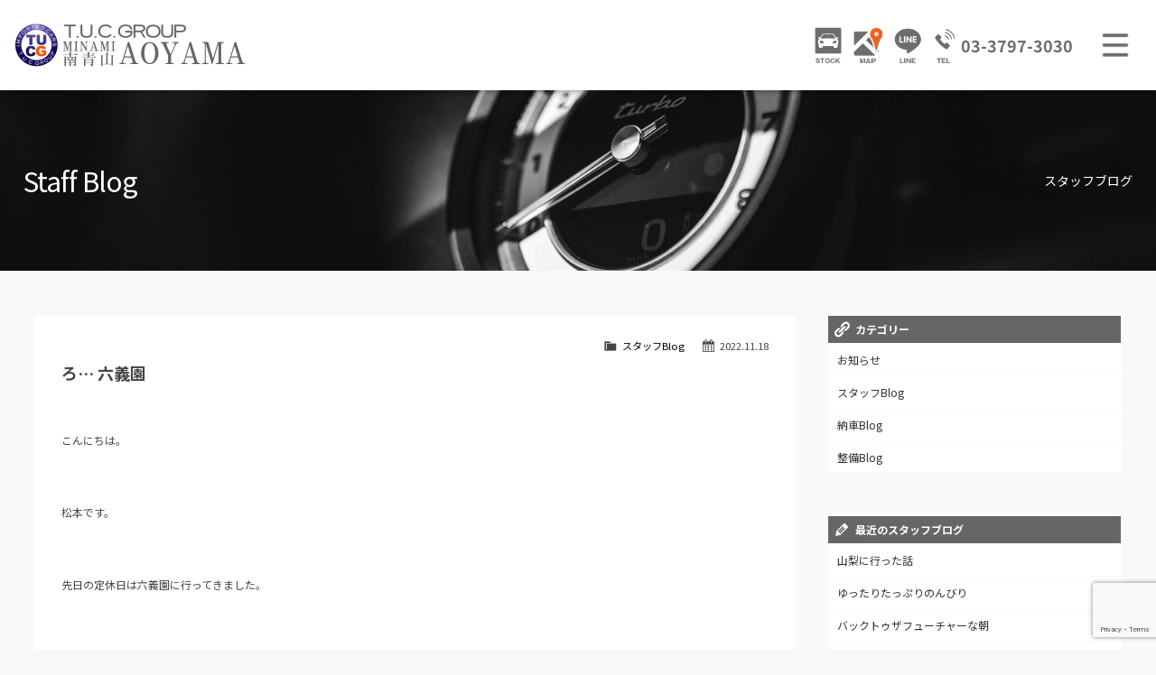

--- FILE ---
content_type: text/html; charset=UTF-8
request_url: https://www.tuc-minamiaoyama.com/4519/
body_size: 8376
content:
<!doctype html>
<!--[if lt IE 7]>      <html class="no-js lt-ie9 lt-ie8 lt-ie7"> <![endif]-->
<!--[if IE 7]>         <html class="no-js lt-ie9 lt-ie8"> <![endif]-->
<!--[if IE 8]>         <html class="no-js lt-ie9"> <![endif]-->
<!--[if gt IE 8]><!-->
<html class="no-js">
<!--<![endif]-->

<head>


<meta charset="UTF-8">

<title>ろ… 六義園 | TUCグループの輸入車専門店が南青山にオープン　高品質のスペシャリティカーを案内</title>
<meta name="viewport" content="width=device-width">




<meta name="thumbnail" content="https://www.tuc-minamiaoyama.com/wordpress/wp-content/uploads/2022/11/S__3326015-150x150.jpg">




<link rel="shortcut icon" href="https://www.tuc-minamiaoyama.com/wordpress/wp-content/themes/tuc-minamiaoyama/img/favicon.ico">



<!-- CSS -->
<link href="https://maxcdn.bootstrapcdn.com/font-awesome/4.7.0/css/font-awesome.min.css" rel="stylesheet">
<link href="https://fonts.googleapis.com/css?family=Big+Shoulders+Text:400,700|Noto+Sans+JP:400,700,900&display=swap" rel="stylesheet">
<link href="https://www.tuc-minamiaoyama.com/wordpress/wp-content/themes/tuc-minamiaoyama/css/common.css" rel="stylesheet" type="text/css">
<link href="https://www.tuc-minamiaoyama.com/wordpress/wp-content/themes/tuc-minamiaoyama/css/contents.css" rel="stylesheet" type="text/css">
<link href="https://www.tuc-minamiaoyama.com/wordpress/wp-content/themes/tuc-minamiaoyama/css/contents2.css" rel="stylesheet" type="text/css">






















<!-- [if lt IE 9 ]>
<script src="https://html5shiv.googlecode.com/svn/trunk/html5.js"></script>
<![endif]-->
	<!-- [if lt IE 9 ]>
<script src="https://css3-mediaqueries-js.googlecode.com/svn/trunk/css3-mediaqueries.js"></script>
<![endif]-->
	<!--[if gte IE 9]>
  <style type="text/css">
    .gradient {
       filter: none;
    }
  </style>
<![endif]-->
<script src="//ajax.googleapis.com/ajax/libs/jquery/1.11.0/jquery.min.js"></script>
<script>window.jQuery || document.write( '<script src="https://www.tuc-minamiaoyama.com/wordpress/wp-content/themes/tuc-minamiaoyama/js/jquery-1.11.0.min.js"><\/script>' )</script>
<script src="https://www.tuc-minamiaoyama.com/wordpress/wp-content/themes/tuc-minamiaoyama/js/modernizr-2.6.2-respond-1.1.0.min.js"></script>



<script src="https://www.tuc-minamiaoyama.com/wordpress/wp-content/themes/tuc-minamiaoyama/js/slick01.js"></script>

<script>



$(function () {




 $('.slick01').slick({
    arrows: true, // 前・次のボタンを表示する
    dots: true, // ドットナビゲーションを表示する
    appendDots: $('.dots-2'), // ドットナビゲーションの生成位置を変更
    speed: 1000, // スライドさせるスピード（ミリ秒）
    slidesToShow: 1, // 表示させるスライド数
    centerMode: true, // slidesToShowが奇数のとき、現在のスライドを中央に表示する
    variableWidth: true, // スライド幅の自動計算を無効化
  });




});



</script>


<meta name="description" content="&nbsp; こんにちは。 &nbsp; 松本です。 &nbsp; 先日の定休日は六義園に行ってきま&hellip;">
<meta name="robots" content="index, follow, max-snippet:-1, max-image-preview:large, max-video-preview:-1">
<link rel="canonical" href="https://www.tuc-minamiaoyama.com/4519/">
<meta property="og:url" content="https://www.tuc-minamiaoyama.com/4519/">
<meta property="og:site_name" content="T.U.C.GROUP 南青山　TUCグループ南青山ショールームでは高品質のスペシャリティカーをラインナップ">
<meta property="og:locale" content="ja">
<meta property="og:type" content="article">
<meta property="article:author" content="">
<meta property="article:publisher" content="">
<meta property="article:section" content="スタッフBlog">
<meta property="og:title" content="ろ… 六義園 - T.U.C.GROUP 南青山　TUCグループ南青山ショールームでは高品質のスペシャリティカーをラインナップ">
<meta property="og:description" content="&nbsp; こんにちは。 &nbsp; 松本です。 &nbsp; 先日の定休日は六義園に行ってきま&hellip;">
<meta property="og:image" content="https://www.tuc-minamiaoyama.com/wordpress/wp-content/uploads/2022/11/S__3326015.jpg">
<meta property="og:image:secure_url" content="https://www.tuc-minamiaoyama.com/wordpress/wp-content/uploads/2022/11/S__3326015.jpg">
<meta property="og:image:width" content="1109">
<meta property="og:image:height" content="1479">
<meta property="fb:pages" content="">
<meta property="fb:admins" content="">
<meta property="fb:app_id" content="">
<meta name="twitter:card" content="summary">
<meta name="twitter:site" content="">
<meta name="twitter:creator" content="">
<meta name="twitter:title" content="ろ… 六義園 - T.U.C.GROUP 南青山　TUCグループ南青山ショールームでは高品質のスペシャリティカーをラインナップ">
<meta name="twitter:description" content="&nbsp; こんにちは。 &nbsp; 松本です。 &nbsp; 先日の定休日は六義園に行ってきま&hellip;">
<meta name="twitter:image" content="https://www.tuc-minamiaoyama.com/wordpress/wp-content/uploads/2022/11/S__3326015.jpg">
<link rel='dns-prefetch' href='//s.w.org' />
<script type="text/javascript">
window._wpemojiSettings = {"baseUrl":"https:\/\/s.w.org\/images\/core\/emoji\/14.0.0\/72x72\/","ext":".png","svgUrl":"https:\/\/s.w.org\/images\/core\/emoji\/14.0.0\/svg\/","svgExt":".svg","source":{"concatemoji":"https:\/\/www.tuc-minamiaoyama.com\/wordpress\/wp-includes\/js\/wp-emoji-release.min.js?ver=6.0.11"}};
/*! This file is auto-generated */
!function(e,a,t){var n,r,o,i=a.createElement("canvas"),p=i.getContext&&i.getContext("2d");function s(e,t){var a=String.fromCharCode,e=(p.clearRect(0,0,i.width,i.height),p.fillText(a.apply(this,e),0,0),i.toDataURL());return p.clearRect(0,0,i.width,i.height),p.fillText(a.apply(this,t),0,0),e===i.toDataURL()}function c(e){var t=a.createElement("script");t.src=e,t.defer=t.type="text/javascript",a.getElementsByTagName("head")[0].appendChild(t)}for(o=Array("flag","emoji"),t.supports={everything:!0,everythingExceptFlag:!0},r=0;r<o.length;r++)t.supports[o[r]]=function(e){if(!p||!p.fillText)return!1;switch(p.textBaseline="top",p.font="600 32px Arial",e){case"flag":return s([127987,65039,8205,9895,65039],[127987,65039,8203,9895,65039])?!1:!s([55356,56826,55356,56819],[55356,56826,8203,55356,56819])&&!s([55356,57332,56128,56423,56128,56418,56128,56421,56128,56430,56128,56423,56128,56447],[55356,57332,8203,56128,56423,8203,56128,56418,8203,56128,56421,8203,56128,56430,8203,56128,56423,8203,56128,56447]);case"emoji":return!s([129777,127995,8205,129778,127999],[129777,127995,8203,129778,127999])}return!1}(o[r]),t.supports.everything=t.supports.everything&&t.supports[o[r]],"flag"!==o[r]&&(t.supports.everythingExceptFlag=t.supports.everythingExceptFlag&&t.supports[o[r]]);t.supports.everythingExceptFlag=t.supports.everythingExceptFlag&&!t.supports.flag,t.DOMReady=!1,t.readyCallback=function(){t.DOMReady=!0},t.supports.everything||(n=function(){t.readyCallback()},a.addEventListener?(a.addEventListener("DOMContentLoaded",n,!1),e.addEventListener("load",n,!1)):(e.attachEvent("onload",n),a.attachEvent("onreadystatechange",function(){"complete"===a.readyState&&t.readyCallback()})),(e=t.source||{}).concatemoji?c(e.concatemoji):e.wpemoji&&e.twemoji&&(c(e.twemoji),c(e.wpemoji)))}(window,document,window._wpemojiSettings);
</script>
<style type="text/css">
img.wp-smiley,
img.emoji {
	display: inline !important;
	border: none !important;
	box-shadow: none !important;
	height: 1em !important;
	width: 1em !important;
	margin: 0 0.07em !important;
	vertical-align: -0.1em !important;
	background: none !important;
	padding: 0 !important;
}
</style>
	<link rel='stylesheet' id='wp-block-library-css'  href='https://www.tuc-minamiaoyama.com/wordpress/wp-includes/css/dist/block-library/style.min.css?ver=6.0.11' type='text/css' media='all' />
<style id='global-styles-inline-css' type='text/css'>
body{--wp--preset--color--black: #000000;--wp--preset--color--cyan-bluish-gray: #abb8c3;--wp--preset--color--white: #ffffff;--wp--preset--color--pale-pink: #f78da7;--wp--preset--color--vivid-red: #cf2e2e;--wp--preset--color--luminous-vivid-orange: #ff6900;--wp--preset--color--luminous-vivid-amber: #fcb900;--wp--preset--color--light-green-cyan: #7bdcb5;--wp--preset--color--vivid-green-cyan: #00d084;--wp--preset--color--pale-cyan-blue: #8ed1fc;--wp--preset--color--vivid-cyan-blue: #0693e3;--wp--preset--color--vivid-purple: #9b51e0;--wp--preset--gradient--vivid-cyan-blue-to-vivid-purple: linear-gradient(135deg,rgba(6,147,227,1) 0%,rgb(155,81,224) 100%);--wp--preset--gradient--light-green-cyan-to-vivid-green-cyan: linear-gradient(135deg,rgb(122,220,180) 0%,rgb(0,208,130) 100%);--wp--preset--gradient--luminous-vivid-amber-to-luminous-vivid-orange: linear-gradient(135deg,rgba(252,185,0,1) 0%,rgba(255,105,0,1) 100%);--wp--preset--gradient--luminous-vivid-orange-to-vivid-red: linear-gradient(135deg,rgba(255,105,0,1) 0%,rgb(207,46,46) 100%);--wp--preset--gradient--very-light-gray-to-cyan-bluish-gray: linear-gradient(135deg,rgb(238,238,238) 0%,rgb(169,184,195) 100%);--wp--preset--gradient--cool-to-warm-spectrum: linear-gradient(135deg,rgb(74,234,220) 0%,rgb(151,120,209) 20%,rgb(207,42,186) 40%,rgb(238,44,130) 60%,rgb(251,105,98) 80%,rgb(254,248,76) 100%);--wp--preset--gradient--blush-light-purple: linear-gradient(135deg,rgb(255,206,236) 0%,rgb(152,150,240) 100%);--wp--preset--gradient--blush-bordeaux: linear-gradient(135deg,rgb(254,205,165) 0%,rgb(254,45,45) 50%,rgb(107,0,62) 100%);--wp--preset--gradient--luminous-dusk: linear-gradient(135deg,rgb(255,203,112) 0%,rgb(199,81,192) 50%,rgb(65,88,208) 100%);--wp--preset--gradient--pale-ocean: linear-gradient(135deg,rgb(255,245,203) 0%,rgb(182,227,212) 50%,rgb(51,167,181) 100%);--wp--preset--gradient--electric-grass: linear-gradient(135deg,rgb(202,248,128) 0%,rgb(113,206,126) 100%);--wp--preset--gradient--midnight: linear-gradient(135deg,rgb(2,3,129) 0%,rgb(40,116,252) 100%);--wp--preset--duotone--dark-grayscale: url('#wp-duotone-dark-grayscale');--wp--preset--duotone--grayscale: url('#wp-duotone-grayscale');--wp--preset--duotone--purple-yellow: url('#wp-duotone-purple-yellow');--wp--preset--duotone--blue-red: url('#wp-duotone-blue-red');--wp--preset--duotone--midnight: url('#wp-duotone-midnight');--wp--preset--duotone--magenta-yellow: url('#wp-duotone-magenta-yellow');--wp--preset--duotone--purple-green: url('#wp-duotone-purple-green');--wp--preset--duotone--blue-orange: url('#wp-duotone-blue-orange');--wp--preset--font-size--small: 13px;--wp--preset--font-size--medium: 20px;--wp--preset--font-size--large: 36px;--wp--preset--font-size--x-large: 42px;}.has-black-color{color: var(--wp--preset--color--black) !important;}.has-cyan-bluish-gray-color{color: var(--wp--preset--color--cyan-bluish-gray) !important;}.has-white-color{color: var(--wp--preset--color--white) !important;}.has-pale-pink-color{color: var(--wp--preset--color--pale-pink) !important;}.has-vivid-red-color{color: var(--wp--preset--color--vivid-red) !important;}.has-luminous-vivid-orange-color{color: var(--wp--preset--color--luminous-vivid-orange) !important;}.has-luminous-vivid-amber-color{color: var(--wp--preset--color--luminous-vivid-amber) !important;}.has-light-green-cyan-color{color: var(--wp--preset--color--light-green-cyan) !important;}.has-vivid-green-cyan-color{color: var(--wp--preset--color--vivid-green-cyan) !important;}.has-pale-cyan-blue-color{color: var(--wp--preset--color--pale-cyan-blue) !important;}.has-vivid-cyan-blue-color{color: var(--wp--preset--color--vivid-cyan-blue) !important;}.has-vivid-purple-color{color: var(--wp--preset--color--vivid-purple) !important;}.has-black-background-color{background-color: var(--wp--preset--color--black) !important;}.has-cyan-bluish-gray-background-color{background-color: var(--wp--preset--color--cyan-bluish-gray) !important;}.has-white-background-color{background-color: var(--wp--preset--color--white) !important;}.has-pale-pink-background-color{background-color: var(--wp--preset--color--pale-pink) !important;}.has-vivid-red-background-color{background-color: var(--wp--preset--color--vivid-red) !important;}.has-luminous-vivid-orange-background-color{background-color: var(--wp--preset--color--luminous-vivid-orange) !important;}.has-luminous-vivid-amber-background-color{background-color: var(--wp--preset--color--luminous-vivid-amber) !important;}.has-light-green-cyan-background-color{background-color: var(--wp--preset--color--light-green-cyan) !important;}.has-vivid-green-cyan-background-color{background-color: var(--wp--preset--color--vivid-green-cyan) !important;}.has-pale-cyan-blue-background-color{background-color: var(--wp--preset--color--pale-cyan-blue) !important;}.has-vivid-cyan-blue-background-color{background-color: var(--wp--preset--color--vivid-cyan-blue) !important;}.has-vivid-purple-background-color{background-color: var(--wp--preset--color--vivid-purple) !important;}.has-black-border-color{border-color: var(--wp--preset--color--black) !important;}.has-cyan-bluish-gray-border-color{border-color: var(--wp--preset--color--cyan-bluish-gray) !important;}.has-white-border-color{border-color: var(--wp--preset--color--white) !important;}.has-pale-pink-border-color{border-color: var(--wp--preset--color--pale-pink) !important;}.has-vivid-red-border-color{border-color: var(--wp--preset--color--vivid-red) !important;}.has-luminous-vivid-orange-border-color{border-color: var(--wp--preset--color--luminous-vivid-orange) !important;}.has-luminous-vivid-amber-border-color{border-color: var(--wp--preset--color--luminous-vivid-amber) !important;}.has-light-green-cyan-border-color{border-color: var(--wp--preset--color--light-green-cyan) !important;}.has-vivid-green-cyan-border-color{border-color: var(--wp--preset--color--vivid-green-cyan) !important;}.has-pale-cyan-blue-border-color{border-color: var(--wp--preset--color--pale-cyan-blue) !important;}.has-vivid-cyan-blue-border-color{border-color: var(--wp--preset--color--vivid-cyan-blue) !important;}.has-vivid-purple-border-color{border-color: var(--wp--preset--color--vivid-purple) !important;}.has-vivid-cyan-blue-to-vivid-purple-gradient-background{background: var(--wp--preset--gradient--vivid-cyan-blue-to-vivid-purple) !important;}.has-light-green-cyan-to-vivid-green-cyan-gradient-background{background: var(--wp--preset--gradient--light-green-cyan-to-vivid-green-cyan) !important;}.has-luminous-vivid-amber-to-luminous-vivid-orange-gradient-background{background: var(--wp--preset--gradient--luminous-vivid-amber-to-luminous-vivid-orange) !important;}.has-luminous-vivid-orange-to-vivid-red-gradient-background{background: var(--wp--preset--gradient--luminous-vivid-orange-to-vivid-red) !important;}.has-very-light-gray-to-cyan-bluish-gray-gradient-background{background: var(--wp--preset--gradient--very-light-gray-to-cyan-bluish-gray) !important;}.has-cool-to-warm-spectrum-gradient-background{background: var(--wp--preset--gradient--cool-to-warm-spectrum) !important;}.has-blush-light-purple-gradient-background{background: var(--wp--preset--gradient--blush-light-purple) !important;}.has-blush-bordeaux-gradient-background{background: var(--wp--preset--gradient--blush-bordeaux) !important;}.has-luminous-dusk-gradient-background{background: var(--wp--preset--gradient--luminous-dusk) !important;}.has-pale-ocean-gradient-background{background: var(--wp--preset--gradient--pale-ocean) !important;}.has-electric-grass-gradient-background{background: var(--wp--preset--gradient--electric-grass) !important;}.has-midnight-gradient-background{background: var(--wp--preset--gradient--midnight) !important;}.has-small-font-size{font-size: var(--wp--preset--font-size--small) !important;}.has-medium-font-size{font-size: var(--wp--preset--font-size--medium) !important;}.has-large-font-size{font-size: var(--wp--preset--font-size--large) !important;}.has-x-large-font-size{font-size: var(--wp--preset--font-size--x-large) !important;}
</style>
<link rel='stylesheet' id='contact-form-7-css'  href='https://www.tuc-minamiaoyama.com/wordpress/wp-content/plugins/contact-form-7/includes/css/styles.css?ver=5.7.7' type='text/css' media='all' />
<link rel='stylesheet' id='dashicons-css'  href='https://www.tuc-minamiaoyama.com/wordpress/wp-includes/css/dashicons.min.css?ver=6.0.11' type='text/css' media='all' />
<link rel='stylesheet' id='themename-style-css'  href='https://www.tuc-minamiaoyama.com/wordpress/wp-content/themes/tuc-minamiaoyama/style.css?ver=1.0' type='text/css' media='all' />
<link rel='stylesheet' id='fancybox-css'  href='https://www.tuc-minamiaoyama.com/wordpress/wp-content/plugins/easy-fancybox/fancybox/1.5.4/jquery.fancybox.min.css?ver=6.0.11' type='text/css' media='screen' />
<script type='text/javascript' src='https://www.tuc-minamiaoyama.com/wordpress/wp-includes/js/jquery/jquery.min.js?ver=3.6.0' id='jquery-core-js'></script>
<script type='text/javascript' src='https://www.tuc-minamiaoyama.com/wordpress/wp-includes/js/jquery/jquery-migrate.min.js?ver=3.3.2' id='jquery-migrate-js'></script>
<link rel="https://api.w.org/" href="https://www.tuc-minamiaoyama.com/wp-json/" /><link rel="alternate" type="application/json" href="https://www.tuc-minamiaoyama.com/wp-json/wp/v2/posts/4519" /><link rel="EditURI" type="application/rsd+xml" title="RSD" href="https://www.tuc-minamiaoyama.com/wordpress/xmlrpc.php?rsd" />
<link rel="wlwmanifest" type="application/wlwmanifest+xml" href="https://www.tuc-minamiaoyama.com/wordpress/wp-includes/wlwmanifest.xml" /> 
<meta name="generator" content="WordPress 6.0.11" />
<link rel='shortlink' href='https://www.tuc-minamiaoyama.com/?p=4519' />
<link rel="alternate" type="application/json+oembed" href="https://www.tuc-minamiaoyama.com/wp-json/oembed/1.0/embed?url=https%3A%2F%2Fwww.tuc-minamiaoyama.com%2F4519%2F" />
<link rel="alternate" type="text/xml+oembed" href="https://www.tuc-minamiaoyama.com/wp-json/oembed/1.0/embed?url=https%3A%2F%2Fwww.tuc-minamiaoyama.com%2F4519%2F&#038;format=xml" />








</head>

<body>

<!-- Top section -->
<div id="slidemm"><!-- #BeginLibraryItem "/Library/header.lbi" -->

<!-- Header -->
<header id="header">
<div id="hrbody">
<h1><a href="https://www.tuc-minamiaoyama.com">TUCグループ 南青山</a></h1>
<ul>
<li class="hrstock"><a href="https://www.tuc-minamiaoyama.com/stock" title="STOCK"><span>STOCK</span></a></li>
<li class="hraccess"><a href="https://goo.gl/maps/cJbom1cZ7m9iWSqe8" target="_blank" title="ACCESS"><span>ACCESS</span></a></li>


<li class="hrline"><a href="https://lin.ee/uF2BDAG" target="_blank" title="LINE"><span>LINE</span></a></li>

<li class="hrtel"><a href="tel:0337973030" title="TEL">03-3797-3030</a></li>




</ul>
<p id="mlinkmm"><a href="#menu" class="menu-link">MENU</a></p>
</div>
<!-- Menu -->
<nav id="menu" role="navigation">
<div id="menubody">
<div id="menucc">
<ul>




<li><a href="https://www.tuc-minamiaoyama.com/news-all" id=""><span class="cm_j">NEWS INFO / ニュース</span></a></li>
<li><a href="https://www.tuc-minamiaoyama.com/stock" id=""><span class="cm_j">STOCK CAR LIST / 在庫車両情報</span></a></li>



<li><a href="https://www.tuc-minamiaoyama.com/stock-sold" id=""><span class="cm_j">GALLERY  / 販売車両ギャラリー</span></a></li>






<li><a href="https://www.tuc-minamiaoyama.com/parts" id=""><span class="cm_j">PARTS LIST / パーツ情報</span></a></li>
<li><a href="https://www.tuc-minamiaoyama.com/shopinfo" id=""><span class="cm_j">SHOP INFO / ショップ情報</span></a></li>
<li><a href="https://www.tuc-minamiaoyama.com/trade" id=""><span class="cm_j">TRADE IN / 買取査定</span></a></li>



<!--
<li><a href="https://www.tuc-minamiaoyama.com/news" id="cci01"><span class="cm_j">ニュース</span><span class="cm_e">News and Topics</span></a></li>
<li><a href="https://www.tuc-minamiaoyama.com/stock" id="cci02"><span class="cm_j">在庫リスト</span><span class="cm_e">Stock list</span></a></li>
<li><a href="https://www.tuc-minamiaoyama.com/selection" target="_blank" id="cci03"><span class="cm_j">目玉車両一覧</span><span class="cm_e">Features Stock list</span></a></li>
<li><a href="https://www.tuc-minamiaoyama.com/shopinfo" id="cci04"><span class="cm_j">店舗紹介</span><span class="cm_e">Shop information</span></a></li>
<li><a href="https://www.tuc-minamiaoyama.com/warranty" id="cci05"><span class="cm_j">保証＆サービス</span><span class="cm_e">Warranty and Serivce</span></a></li>
<li><a href="https://www.tuc-minamiaoyama.com/access" id="cci06"><span class="cm_j">アクセスマップ</span><span class="cm_e">Access map</span></a></li>
<li><a href="https://www.tuc-minamiaoyama.com/delivery" id="cci08"><span class="cm_j">全国納車</span><span class="cm_e">Delivery service</span></a></li>
<li><a href="https://www.tuc-minamiaoyama.com/staff" id="cci09"><span class="cm_j">スタッフ紹介</span><span class="cm_e">Staff introduction</span></a></li>
<li><a href="https://www.tuc-minamiaoyama.com/contact" id="cci10"><span class="cm_j">お問い合わせ</span><span class="cm_e">Contact us</span></a></li>
<li><a href="https://www.tuc-minamiaoyama.com/special_service" id="cci11"><span class="cm_j">特別作業について</span><span class="cm_e">Special service</span></a></li>
<li><a href="https://www.tuc-minamiaoyama.com/order_service" id="cci12"><span class="cm_j">オーダーサービス</span><span class="cm_e">Order service</span></a></li>
<li><a href="https://www.tuc-minamiaoyama.com/trade" id="cci13"><span class="cm_j">買取無料査定</span><span class="cm_e">Trade in</span></a></li>
<li><a href="https://www.tuc-minamiaoyama.com/insurance" id="cci15"><span class="cm_j">自動車保険</span><span class="cm_e">Car insurance</span></a></li>
<li><a href="https://www.tuc-minamiaoyama.com/tuc" id="cci16"><span class="cm_j">TUCとは？</span><span class="cm_e">What's TUC</span></a></li>
<li><a href="https://www.tucgroup.co.jp/staff_recruit/" target="_blank" id="cci17"><span class="cm_j">リクルート</span><span class="cm_e">Recruit</span></a></li>
<li><a href="https://www.tuc-minamiaoyama.com/blog-nousha" id="cci19"><span class="cm_j">納車blog</span><span class="cm_e">User's voice</span></a></li>
<li><a href="https://www.tuc-minamiaoyama.com/blog-staff" id="cci20"><span class="cm_j">スタッフblog</span><span class="cm_e">Staff blog</span></a></li>
<li><a href="https://www.tuc-minamiaoyama.com/privacy" id="cci21"><span class="cm_j">プライバシー</span><span class="cm_e">Privacy policy</span></a></li>
<li><a href="https://www.tuc-minamiaoyama.com/company" id="cci22"><span class="cm_j">会社概要</span><span class="cm_e">Company</span></a></li>
<li><a href="https://www.tucgroup.co.jp/" id="cci24" target="_blank"><span class="cm_j">TUCグループ</span><span class="cm_e">T.U.C.GROUP</span></a></li>
-->



</ul>
</div>
</div>
</nav>
<!-- /Menu -->
</header>
<!-- /Header -->


</div>
<!--/Top section -->
<!-- Pagetitle -->
<section id="pagetitle" style="background-image: url(https://www.tuc-minamiaoyama.com/wordpress/wp-content/themes/tuc-minamiaoyama/img/pagetitle/midashi_02.jpg)">
  <div id="ptbody" class="cf">




    <h2>Staff Blog</h2>
    <p>スタッフブログ</p>







  </div>
</section>
<!-- /Pagetitle -->

<!-- MSP -->
<section id="msp" class="cf">
<div id="mmbody" class="cf">

<div id="mcleft">

    <article class="post cf">
    <div class="entry cf">
      <div class="blog_info cf">
        <ul>
          <li class="cal"><span class="dashicons dashicons-calendar-alt"></span>&nbsp;2022.11.18</li>
          <li class="cat"><span class="dashicons dashicons-category"></span>&nbsp;<a href="https://www.tuc-minamiaoyama.com/category/staff-blog/" rel="category tag">スタッフBlog</a></li>
                  </ul>
      </div>
      <h2 class="title">ろ… 六義園</h2>
      <p>&nbsp;</p>
<p>こんにちは。</p>
<p>&nbsp;</p>
<p>松本です。</p>
<p>&nbsp;</p>
<p>先日の定休日は六義園に行ってきました。</p>
<p>&nbsp;</p>
<p>「ろくぎえん」と読むかと思ったら</p>
<p>&nbsp;</p>
<p>「りくぎえん」なんですね。</p>
<p>&nbsp;</p>
<p>“趣”を感じます。&#x1f60c;</p>
<p>&nbsp;</p>
<p>たまたま前日のめざましテレビで紅葉特集みたいなのをやってまして</p>
<p>&nbsp;</p>
<p>六義園が板橋からめちゃ近だったの行ってみることにしました。</p>
<p>&nbsp;</p>
<p><img class="alignnone size-medium wp-image-4521" src="https://www.tuc-minamiaoyama.com/wordpress/wp-content/uploads/2022/11/S__3326016-225x300.jpg" alt="" width="225" height="300" srcset="https://www.tuc-minamiaoyama.com/wordpress/wp-content/uploads/2022/11/S__3326016-225x300.jpg 225w, https://www.tuc-minamiaoyama.com/wordpress/wp-content/uploads/2022/11/S__3326016-768x1024.jpg 768w, https://www.tuc-minamiaoyama.com/wordpress/wp-content/uploads/2022/11/S__3326016.jpg 1109w" sizes="(max-width: 225px) 100vw, 225px" /></p>
<p>&nbsp;</p>
<p>昼過ぎから行ったのですが朝は雨が降っていたので</p>
<p>&nbsp;</p>
<p>たぶんマイナスイオン充満してました。</p>
<p>&nbsp;</p>
<p><img loading="lazy" class="alignnone size-medium wp-image-4522" src="https://www.tuc-minamiaoyama.com/wordpress/wp-content/uploads/2022/11/S__3326013-225x300.jpg" alt="" width="225" height="300" srcset="https://www.tuc-minamiaoyama.com/wordpress/wp-content/uploads/2022/11/S__3326013-225x300.jpg 225w, https://www.tuc-minamiaoyama.com/wordpress/wp-content/uploads/2022/11/S__3326013-768x1024.jpg 768w, https://www.tuc-minamiaoyama.com/wordpress/wp-content/uploads/2022/11/S__3326013.jpg 1109w" sizes="(max-width: 225px) 100vw, 225px" /></p>
<p>&nbsp;</p>
<p><img loading="lazy" class="alignnone size-medium wp-image-4523" src="https://www.tuc-minamiaoyama.com/wordpress/wp-content/uploads/2022/11/S__3326010-225x300.jpg" alt="" width="225" height="300" srcset="https://www.tuc-minamiaoyama.com/wordpress/wp-content/uploads/2022/11/S__3326010-225x300.jpg 225w, https://www.tuc-minamiaoyama.com/wordpress/wp-content/uploads/2022/11/S__3326010-768x1024.jpg 768w, https://www.tuc-minamiaoyama.com/wordpress/wp-content/uploads/2022/11/S__3326010.jpg 1109w" sizes="(max-width: 225px) 100vw, 225px" /></p>
<p>&nbsp;</p>
<p>のほほんと歩いて癒されました。</p>
<p>&nbsp;</p>
<p>&nbsp;</p>
<p>&nbsp;</p>
<p><a href="https://www.instagram.com/tuc.noguchi_s.aoyama/" target="_blank" rel="noopener">野口Instagram</a></p>
<p><a href="https://www.instagram.com/tuc.minamiaoyama.matsu/" target="_blank" rel="noopener">松本Instagram</a></p>
<p>&#x2b06;︎こちらも宜しくお願いします&#x1f57a;</p>
<p><img loading="lazy" class="alignnone size-medium wp-image-4440" src="https://www.tuc-minamiaoyama.com/wordpress/wp-content/uploads/2022/10/tucg_202211_800x407-300x153.jpg" alt="" width="300" height="153" srcset="https://www.tuc-minamiaoyama.com/wordpress/wp-content/uploads/2022/10/tucg_202211_800x407-300x153.jpg 300w, https://www.tuc-minamiaoyama.com/wordpress/wp-content/uploads/2022/10/tucg_202211_800x407-768x391.jpg 768w, https://www.tuc-minamiaoyama.com/wordpress/wp-content/uploads/2022/10/tucg_202211_800x407.jpg 800w" sizes="(max-width: 300px) 100vw, 300px" /></p>
    </div>
  </article>
    
  <div class="nav-below cf">
    <span class="nav-previous"><a href="https://www.tuc-minamiaoyama.com/4513/" rel="prev"><i class="fa fa-angle-double-left"></i> 前の記事</a></span>
    <span class="nav-next"><a href="https://www.tuc-minamiaoyama.com/4528/" rel="next">次の記事 <i class="fa fa-angle-double-right"></i></a></span>
  </div>
  

</div>



<div id="mcright">
<div class="widget-area">
<ul>


<li class="widget-container cf widget_text">
<h3 class="widget-title">カテゴリー</h3>
<ul>
<li><a href="https://www.tuc-minamiaoyama.com/category/news/">お知らせ</a></li>
<li><a href="https://www.tuc-minamiaoyama.com/category/staff-blog/">スタッフBlog</a></li>
<li><a href="https://www.tuc-minamiaoyama.com/category/delivery-blog/">納車Blog</a></li>
<li><a href="https://www.tuc-minamiaoyama.com/category/seibi-blog/">整備Blog</a></li>
</ul>
</li>



<li class="widget-container cf widget_recent_entries">









<h3 class="widget-title">最近のスタッフブログ</h3>
<ul>



<li><a href="https://www.tuc-minamiaoyama.com/11906/">山梨に行った話</a></li>



<li><a href="https://www.tuc-minamiaoyama.com/11896/">ゆったりたっぷりのんびり</a></li>



<li><a href="https://www.tuc-minamiaoyama.com/11874/">バックトゥザフューチャーな朝</a></li>



<li><a href="https://www.tuc-minamiaoyama.com/11857/">ご飯屋さんのお話</a></li>



<li><a href="https://www.tuc-minamiaoyama.com/11832/">長野県に行った話し</a></li>



<li><a href="https://www.tuc-minamiaoyama.com/11777/">プライスダウン車両のご紹介です！</a></li>



<li><a href="https://www.tuc-minamiaoyama.com/11722/">お休みの日のこと</a></li>



<li><a href="https://www.tuc-minamiaoyama.com/11466/">最近の収集癖</a></li>



<li><a href="https://www.tuc-minamiaoyama.com/11476/">ちょっとした</a></li>



<li><a href="https://www.tuc-minamiaoyama.com/11422/">フクロウとゴルフ</a></li>

</ul>

















</ul>
</div>
</div>




</div>
</section>
<!-- /MSP -->

<!-- Footer -->
<footer id="footer">
<section id="ftbody">
<div id="ft01">
<ul>
<li><a href="https://www.tuc-minamiaoyama.com">ホーム</a></li>
<li><a href="https://www.tuc-minamiaoyama.com/stock">在庫車情報</a></li>

<li><a href="https://www.tuc-minamiaoyama.com/stock-sold">販売車両ギャラリー</a></li>


<li><a href="https://www.tuc-minamiaoyama.com/parts">パーツ情報</a></li>

<li><a href="https://www.tuc-minamiaoyama.com/news-all">ニュース</a></li>

<li><a href="https://www.tuc-minamiaoyama.com/shopinfo">店舗紹介</a></li>

<li><a href="https://goo.gl/maps/cJbom1cZ7m9iWSqe8" target="_blank">アクセスマップ</a></li>

<li><a href="https://www.tuc-minamiaoyama.com/warranty">2年無料保証</a></li>

<li><a href="https://www.tuc-minamiaoyama.com/delivery">全国納車</a></li>

<li><a href="https://www.tuc-minamiaoyama.com/special_service">特別作業</a></li>

<li><a href="https://www.tuc-minamiaoyama.com/insurance">自動車保険</a></li>

<li><a href="https://www.tuc-minamiaoyama.com/trade">買取査定</a></li>

<li><a href="https://www.tuc-minamiaoyama.com/staff">スタッフ紹介</a></li>

<li><a href="https://www.tucgroup.co.jp/staff_recruit/" target="_blank">リクルート</a></li>

<li><a href="https://www.tuc-minamiaoyama.com/contact">お問い合わせ</a></li>

<li><a href="https://www.tuc-minamiaoyama.com/company">会社概要</a></li>

<li><a href="https://www.tuc-minamiaoyama.com/privacy">プライバシーポリシー</a></li>



<!--
  <li><a href="https://www.tuc-minamiaoyama.com/warranty">TUC保証</a></li>
<li><a href="https://www.tuc-minamiaoyama.com/order_service">注文販売</a></li>

<li><a href="https://www.tuc-minamiaoyama.com/blog-staff">スタッフblog</a></li>
<li><a href="https://www.tuc-minamiaoyama.com/blog-nousha">納車blog</a></li>
<li><a href="http://www.tucgroup.co.jp" target="_blank">T.U.C.グループサイト</a></li>
-->





</ul>
</div>
<div id="ft02">
<p>Copyright&nbsp;&copy;&nbsp;T.U.C.GROUP All Rights Reserved.</p>
</div>
</section>
</footer>
<!-- /Footer -->

<!-- Contact navi -->
<ul class="contactnav">

<li><a href="https://www.tuc-minamiaoyama.com/contact" class="cv_mail">MAIL</a></li>
<li><a href="https://lin.ee/uF2BDAG" target="_blank" class="cv_line">LINE</a></li>
<li><a href="tel:0337973030" class="cv_tel">TEL</a></li>
</ul>
<!--/Contact navi -->


<!-- Scripts -->









<script>
$(document).ready(function() {
	$('body').addClass('js');
	var $menu = $('#menu'),
	$menulink = $('.menu-link');

	$menulink.click(function() {
	$menulink.toggleClass('active');
	$menu.toggleClass('active');
	return false;
	});
});
</script>

<script src="https://www.tuc-minamiaoyama.com/wordpress/wp-content/themes/tuc-minamiaoyama/js/footerFixed.js"></script>
<script src="https://www.tuc-minamiaoyama.com/wordpress/wp-content/themes/tuc-minamiaoyama/js/ofi.min.js"></script>
<script>
$(function () {
  objectFitImages('.container-inner img');
});
</script>


<script>
function init() {
  // スクロールして何ピクセルでアニメーションさせるか
  var px_change  = 300;
  // スクロールのイベントハンドラを登録
  window.addEventListener('scroll', function(e){
    // 変化するポイントまでスクロールしたらクラスを追加
    if ( $(window).scrollTop() > px_change ) {
      $(".contactnav").addClass("snact");
    // 変化するポイント以前であればクラスを削除
    } else if ( $(".contactnav").hasClass("snact") ) {
      $(".contactnav").removeClass("snact");
    }
  });
}
window.onload = init();
</script>









<script type='text/javascript' src='https://www.tuc-minamiaoyama.com/wordpress/wp-content/plugins/contact-form-7/includes/swv/js/index.js?ver=5.7.7' id='swv-js'></script>
<script type='text/javascript' id='contact-form-7-js-extra'>
/* <![CDATA[ */
var wpcf7 = {"api":{"root":"https:\/\/www.tuc-minamiaoyama.com\/wp-json\/","namespace":"contact-form-7\/v1"}};
/* ]]> */
</script>
<script type='text/javascript' src='https://www.tuc-minamiaoyama.com/wordpress/wp-content/plugins/contact-form-7/includes/js/index.js?ver=5.7.7' id='contact-form-7-js'></script>
<script type='text/javascript' src='https://www.tuc-minamiaoyama.com/wordpress/wp-content/plugins/easy-fancybox/vendor/purify.min.js?ver=6.0.11' id='fancybox-purify-js'></script>
<script type='text/javascript' id='jquery-fancybox-js-extra'>
/* <![CDATA[ */
var efb_i18n = {"close":"Close","next":"Next","prev":"Previous","startSlideshow":"Start slideshow","toggleSize":"Toggle size"};
/* ]]> */
</script>
<script type='text/javascript' src='https://www.tuc-minamiaoyama.com/wordpress/wp-content/plugins/easy-fancybox/fancybox/1.5.4/jquery.fancybox.min.js?ver=6.0.11' id='jquery-fancybox-js'></script>
<script type='text/javascript' id='jquery-fancybox-js-after'>
var fb_timeout, fb_opts={'autoScale':true,'showCloseButton':true,'margin':20,'pixelRatio':'false','centerOnScroll':false,'enableEscapeButton':true,'overlayShow':true,'hideOnOverlayClick':true,'minVpHeight':320,'disableCoreLightbox':'true','enableBlockControls':'true','fancybox_openBlockControls':'true' };
if(typeof easy_fancybox_handler==='undefined'){
var easy_fancybox_handler=function(){
jQuery([".nolightbox","a.wp-block-file__button","a.pin-it-button","a[href*='pinterest.com\/pin\/create']","a[href*='facebook.com\/share']","a[href*='twitter.com\/share']"].join(',')).addClass('nofancybox');
jQuery('a.fancybox-close').on('click',function(e){e.preventDefault();jQuery.fancybox.close()});
/* IMG */
						var unlinkedImageBlocks=jQuery(".wp-block-image > img:not(.nofancybox,figure.nofancybox>img)");
						unlinkedImageBlocks.wrap(function() {
							var href = jQuery( this ).attr( "src" );
							return "<a href='" + href + "'></a>";
						});
var fb_IMG_select=jQuery('a[href*=".jpg" i]:not(.nofancybox,li.nofancybox>a,figure.nofancybox>a),area[href*=".jpg" i]:not(.nofancybox),a[href*=".jpeg" i]:not(.nofancybox,li.nofancybox>a,figure.nofancybox>a),area[href*=".jpeg" i]:not(.nofancybox),a[href*=".png" i]:not(.nofancybox,li.nofancybox>a,figure.nofancybox>a),area[href*=".png" i]:not(.nofancybox),a[href*=".webp" i]:not(.nofancybox,li.nofancybox>a,figure.nofancybox>a),area[href*=".webp" i]:not(.nofancybox)');
fb_IMG_select.addClass('fancybox image').attr('rel','gallery');
jQuery('a.fancybox,area.fancybox,.fancybox>a').each(function(){jQuery(this).fancybox(jQuery.extend(true,{},fb_opts,{'transition':'elastic','transitionIn':'elastic','easingIn':'easeOutBack','transitionOut':'elastic','easingOut':'easeInBack','opacity':false,'hideOnContentClick':false,'titleShow':true,'titlePosition':'over','titleFromAlt':true,'showNavArrows':true,'enableKeyboardNav':true,'cyclic':false,'mouseWheel':'false'}))});
};};
jQuery(easy_fancybox_handler);jQuery(document).on('post-load',easy_fancybox_handler);
</script>
<script type='text/javascript' src='https://www.tuc-minamiaoyama.com/wordpress/wp-content/plugins/easy-fancybox/vendor/jquery.easing.min.js?ver=1.4.1' id='jquery-easing-js'></script>
<script type='text/javascript' src='https://www.tuc-minamiaoyama.com/wordpress/wp-content/plugins/page-links-to/dist/new-tab.js?ver=3.3.7' id='page-links-to-js'></script>
<script type='text/javascript' src='https://www.google.com/recaptcha/api.js?render=6Lfj8loqAAAAAJWbJFHZ_-rF2w0R4FscbuLS-n-t&#038;ver=3.0' id='google-recaptcha-js'></script>
<script type='text/javascript' src='https://www.tuc-minamiaoyama.com/wordpress/wp-includes/js/dist/vendor/regenerator-runtime.min.js?ver=0.13.9' id='regenerator-runtime-js'></script>
<script type='text/javascript' src='https://www.tuc-minamiaoyama.com/wordpress/wp-includes/js/dist/vendor/wp-polyfill.min.js?ver=3.15.0' id='wp-polyfill-js'></script>
<script type='text/javascript' id='wpcf7-recaptcha-js-extra'>
/* <![CDATA[ */
var wpcf7_recaptcha = {"sitekey":"6Lfj8loqAAAAAJWbJFHZ_-rF2w0R4FscbuLS-n-t","actions":{"homepage":"homepage","contactform":"contactform"}};
/* ]]> */
</script>
<script type='text/javascript' src='https://www.tuc-minamiaoyama.com/wordpress/wp-content/plugins/contact-form-7/modules/recaptcha/index.js?ver=5.7.7' id='wpcf7-recaptcha-js'></script>


<script src="https://www.tuc-minamiaoyama.com/wordpress/wp-content/themes/tuc-minamiaoyama/js/heightLine.js"></script> 



<!-- Google tag (gtag.js) -->
<script async src="https://www.googletagmanager.com/gtag/js?id=G-CGLB4JR90P"></script>
<script>
  window.dataLayer = window.dataLayer || [];
  function gtag(){dataLayer.push(arguments);}
  gtag('js', new Date());

  gtag('config', 'G-CGLB4JR90P');
</script>



</body>
</html>

--- FILE ---
content_type: text/html; charset=utf-8
request_url: https://www.google.com/recaptcha/api2/anchor?ar=1&k=6Lfj8loqAAAAAJWbJFHZ_-rF2w0R4FscbuLS-n-t&co=aHR0cHM6Ly93d3cudHVjLW1pbmFtaWFveWFtYS5jb206NDQz&hl=en&v=7gg7H51Q-naNfhmCP3_R47ho&size=invisible&anchor-ms=20000&execute-ms=30000&cb=rqeuz6pawiz6
body_size: 48204
content:
<!DOCTYPE HTML><html dir="ltr" lang="en"><head><meta http-equiv="Content-Type" content="text/html; charset=UTF-8">
<meta http-equiv="X-UA-Compatible" content="IE=edge">
<title>reCAPTCHA</title>
<style type="text/css">
/* cyrillic-ext */
@font-face {
  font-family: 'Roboto';
  font-style: normal;
  font-weight: 400;
  font-stretch: 100%;
  src: url(//fonts.gstatic.com/s/roboto/v48/KFO7CnqEu92Fr1ME7kSn66aGLdTylUAMa3GUBHMdazTgWw.woff2) format('woff2');
  unicode-range: U+0460-052F, U+1C80-1C8A, U+20B4, U+2DE0-2DFF, U+A640-A69F, U+FE2E-FE2F;
}
/* cyrillic */
@font-face {
  font-family: 'Roboto';
  font-style: normal;
  font-weight: 400;
  font-stretch: 100%;
  src: url(//fonts.gstatic.com/s/roboto/v48/KFO7CnqEu92Fr1ME7kSn66aGLdTylUAMa3iUBHMdazTgWw.woff2) format('woff2');
  unicode-range: U+0301, U+0400-045F, U+0490-0491, U+04B0-04B1, U+2116;
}
/* greek-ext */
@font-face {
  font-family: 'Roboto';
  font-style: normal;
  font-weight: 400;
  font-stretch: 100%;
  src: url(//fonts.gstatic.com/s/roboto/v48/KFO7CnqEu92Fr1ME7kSn66aGLdTylUAMa3CUBHMdazTgWw.woff2) format('woff2');
  unicode-range: U+1F00-1FFF;
}
/* greek */
@font-face {
  font-family: 'Roboto';
  font-style: normal;
  font-weight: 400;
  font-stretch: 100%;
  src: url(//fonts.gstatic.com/s/roboto/v48/KFO7CnqEu92Fr1ME7kSn66aGLdTylUAMa3-UBHMdazTgWw.woff2) format('woff2');
  unicode-range: U+0370-0377, U+037A-037F, U+0384-038A, U+038C, U+038E-03A1, U+03A3-03FF;
}
/* math */
@font-face {
  font-family: 'Roboto';
  font-style: normal;
  font-weight: 400;
  font-stretch: 100%;
  src: url(//fonts.gstatic.com/s/roboto/v48/KFO7CnqEu92Fr1ME7kSn66aGLdTylUAMawCUBHMdazTgWw.woff2) format('woff2');
  unicode-range: U+0302-0303, U+0305, U+0307-0308, U+0310, U+0312, U+0315, U+031A, U+0326-0327, U+032C, U+032F-0330, U+0332-0333, U+0338, U+033A, U+0346, U+034D, U+0391-03A1, U+03A3-03A9, U+03B1-03C9, U+03D1, U+03D5-03D6, U+03F0-03F1, U+03F4-03F5, U+2016-2017, U+2034-2038, U+203C, U+2040, U+2043, U+2047, U+2050, U+2057, U+205F, U+2070-2071, U+2074-208E, U+2090-209C, U+20D0-20DC, U+20E1, U+20E5-20EF, U+2100-2112, U+2114-2115, U+2117-2121, U+2123-214F, U+2190, U+2192, U+2194-21AE, U+21B0-21E5, U+21F1-21F2, U+21F4-2211, U+2213-2214, U+2216-22FF, U+2308-230B, U+2310, U+2319, U+231C-2321, U+2336-237A, U+237C, U+2395, U+239B-23B7, U+23D0, U+23DC-23E1, U+2474-2475, U+25AF, U+25B3, U+25B7, U+25BD, U+25C1, U+25CA, U+25CC, U+25FB, U+266D-266F, U+27C0-27FF, U+2900-2AFF, U+2B0E-2B11, U+2B30-2B4C, U+2BFE, U+3030, U+FF5B, U+FF5D, U+1D400-1D7FF, U+1EE00-1EEFF;
}
/* symbols */
@font-face {
  font-family: 'Roboto';
  font-style: normal;
  font-weight: 400;
  font-stretch: 100%;
  src: url(//fonts.gstatic.com/s/roboto/v48/KFO7CnqEu92Fr1ME7kSn66aGLdTylUAMaxKUBHMdazTgWw.woff2) format('woff2');
  unicode-range: U+0001-000C, U+000E-001F, U+007F-009F, U+20DD-20E0, U+20E2-20E4, U+2150-218F, U+2190, U+2192, U+2194-2199, U+21AF, U+21E6-21F0, U+21F3, U+2218-2219, U+2299, U+22C4-22C6, U+2300-243F, U+2440-244A, U+2460-24FF, U+25A0-27BF, U+2800-28FF, U+2921-2922, U+2981, U+29BF, U+29EB, U+2B00-2BFF, U+4DC0-4DFF, U+FFF9-FFFB, U+10140-1018E, U+10190-1019C, U+101A0, U+101D0-101FD, U+102E0-102FB, U+10E60-10E7E, U+1D2C0-1D2D3, U+1D2E0-1D37F, U+1F000-1F0FF, U+1F100-1F1AD, U+1F1E6-1F1FF, U+1F30D-1F30F, U+1F315, U+1F31C, U+1F31E, U+1F320-1F32C, U+1F336, U+1F378, U+1F37D, U+1F382, U+1F393-1F39F, U+1F3A7-1F3A8, U+1F3AC-1F3AF, U+1F3C2, U+1F3C4-1F3C6, U+1F3CA-1F3CE, U+1F3D4-1F3E0, U+1F3ED, U+1F3F1-1F3F3, U+1F3F5-1F3F7, U+1F408, U+1F415, U+1F41F, U+1F426, U+1F43F, U+1F441-1F442, U+1F444, U+1F446-1F449, U+1F44C-1F44E, U+1F453, U+1F46A, U+1F47D, U+1F4A3, U+1F4B0, U+1F4B3, U+1F4B9, U+1F4BB, U+1F4BF, U+1F4C8-1F4CB, U+1F4D6, U+1F4DA, U+1F4DF, U+1F4E3-1F4E6, U+1F4EA-1F4ED, U+1F4F7, U+1F4F9-1F4FB, U+1F4FD-1F4FE, U+1F503, U+1F507-1F50B, U+1F50D, U+1F512-1F513, U+1F53E-1F54A, U+1F54F-1F5FA, U+1F610, U+1F650-1F67F, U+1F687, U+1F68D, U+1F691, U+1F694, U+1F698, U+1F6AD, U+1F6B2, U+1F6B9-1F6BA, U+1F6BC, U+1F6C6-1F6CF, U+1F6D3-1F6D7, U+1F6E0-1F6EA, U+1F6F0-1F6F3, U+1F6F7-1F6FC, U+1F700-1F7FF, U+1F800-1F80B, U+1F810-1F847, U+1F850-1F859, U+1F860-1F887, U+1F890-1F8AD, U+1F8B0-1F8BB, U+1F8C0-1F8C1, U+1F900-1F90B, U+1F93B, U+1F946, U+1F984, U+1F996, U+1F9E9, U+1FA00-1FA6F, U+1FA70-1FA7C, U+1FA80-1FA89, U+1FA8F-1FAC6, U+1FACE-1FADC, U+1FADF-1FAE9, U+1FAF0-1FAF8, U+1FB00-1FBFF;
}
/* vietnamese */
@font-face {
  font-family: 'Roboto';
  font-style: normal;
  font-weight: 400;
  font-stretch: 100%;
  src: url(//fonts.gstatic.com/s/roboto/v48/KFO7CnqEu92Fr1ME7kSn66aGLdTylUAMa3OUBHMdazTgWw.woff2) format('woff2');
  unicode-range: U+0102-0103, U+0110-0111, U+0128-0129, U+0168-0169, U+01A0-01A1, U+01AF-01B0, U+0300-0301, U+0303-0304, U+0308-0309, U+0323, U+0329, U+1EA0-1EF9, U+20AB;
}
/* latin-ext */
@font-face {
  font-family: 'Roboto';
  font-style: normal;
  font-weight: 400;
  font-stretch: 100%;
  src: url(//fonts.gstatic.com/s/roboto/v48/KFO7CnqEu92Fr1ME7kSn66aGLdTylUAMa3KUBHMdazTgWw.woff2) format('woff2');
  unicode-range: U+0100-02BA, U+02BD-02C5, U+02C7-02CC, U+02CE-02D7, U+02DD-02FF, U+0304, U+0308, U+0329, U+1D00-1DBF, U+1E00-1E9F, U+1EF2-1EFF, U+2020, U+20A0-20AB, U+20AD-20C0, U+2113, U+2C60-2C7F, U+A720-A7FF;
}
/* latin */
@font-face {
  font-family: 'Roboto';
  font-style: normal;
  font-weight: 400;
  font-stretch: 100%;
  src: url(//fonts.gstatic.com/s/roboto/v48/KFO7CnqEu92Fr1ME7kSn66aGLdTylUAMa3yUBHMdazQ.woff2) format('woff2');
  unicode-range: U+0000-00FF, U+0131, U+0152-0153, U+02BB-02BC, U+02C6, U+02DA, U+02DC, U+0304, U+0308, U+0329, U+2000-206F, U+20AC, U+2122, U+2191, U+2193, U+2212, U+2215, U+FEFF, U+FFFD;
}
/* cyrillic-ext */
@font-face {
  font-family: 'Roboto';
  font-style: normal;
  font-weight: 500;
  font-stretch: 100%;
  src: url(//fonts.gstatic.com/s/roboto/v48/KFO7CnqEu92Fr1ME7kSn66aGLdTylUAMa3GUBHMdazTgWw.woff2) format('woff2');
  unicode-range: U+0460-052F, U+1C80-1C8A, U+20B4, U+2DE0-2DFF, U+A640-A69F, U+FE2E-FE2F;
}
/* cyrillic */
@font-face {
  font-family: 'Roboto';
  font-style: normal;
  font-weight: 500;
  font-stretch: 100%;
  src: url(//fonts.gstatic.com/s/roboto/v48/KFO7CnqEu92Fr1ME7kSn66aGLdTylUAMa3iUBHMdazTgWw.woff2) format('woff2');
  unicode-range: U+0301, U+0400-045F, U+0490-0491, U+04B0-04B1, U+2116;
}
/* greek-ext */
@font-face {
  font-family: 'Roboto';
  font-style: normal;
  font-weight: 500;
  font-stretch: 100%;
  src: url(//fonts.gstatic.com/s/roboto/v48/KFO7CnqEu92Fr1ME7kSn66aGLdTylUAMa3CUBHMdazTgWw.woff2) format('woff2');
  unicode-range: U+1F00-1FFF;
}
/* greek */
@font-face {
  font-family: 'Roboto';
  font-style: normal;
  font-weight: 500;
  font-stretch: 100%;
  src: url(//fonts.gstatic.com/s/roboto/v48/KFO7CnqEu92Fr1ME7kSn66aGLdTylUAMa3-UBHMdazTgWw.woff2) format('woff2');
  unicode-range: U+0370-0377, U+037A-037F, U+0384-038A, U+038C, U+038E-03A1, U+03A3-03FF;
}
/* math */
@font-face {
  font-family: 'Roboto';
  font-style: normal;
  font-weight: 500;
  font-stretch: 100%;
  src: url(//fonts.gstatic.com/s/roboto/v48/KFO7CnqEu92Fr1ME7kSn66aGLdTylUAMawCUBHMdazTgWw.woff2) format('woff2');
  unicode-range: U+0302-0303, U+0305, U+0307-0308, U+0310, U+0312, U+0315, U+031A, U+0326-0327, U+032C, U+032F-0330, U+0332-0333, U+0338, U+033A, U+0346, U+034D, U+0391-03A1, U+03A3-03A9, U+03B1-03C9, U+03D1, U+03D5-03D6, U+03F0-03F1, U+03F4-03F5, U+2016-2017, U+2034-2038, U+203C, U+2040, U+2043, U+2047, U+2050, U+2057, U+205F, U+2070-2071, U+2074-208E, U+2090-209C, U+20D0-20DC, U+20E1, U+20E5-20EF, U+2100-2112, U+2114-2115, U+2117-2121, U+2123-214F, U+2190, U+2192, U+2194-21AE, U+21B0-21E5, U+21F1-21F2, U+21F4-2211, U+2213-2214, U+2216-22FF, U+2308-230B, U+2310, U+2319, U+231C-2321, U+2336-237A, U+237C, U+2395, U+239B-23B7, U+23D0, U+23DC-23E1, U+2474-2475, U+25AF, U+25B3, U+25B7, U+25BD, U+25C1, U+25CA, U+25CC, U+25FB, U+266D-266F, U+27C0-27FF, U+2900-2AFF, U+2B0E-2B11, U+2B30-2B4C, U+2BFE, U+3030, U+FF5B, U+FF5D, U+1D400-1D7FF, U+1EE00-1EEFF;
}
/* symbols */
@font-face {
  font-family: 'Roboto';
  font-style: normal;
  font-weight: 500;
  font-stretch: 100%;
  src: url(//fonts.gstatic.com/s/roboto/v48/KFO7CnqEu92Fr1ME7kSn66aGLdTylUAMaxKUBHMdazTgWw.woff2) format('woff2');
  unicode-range: U+0001-000C, U+000E-001F, U+007F-009F, U+20DD-20E0, U+20E2-20E4, U+2150-218F, U+2190, U+2192, U+2194-2199, U+21AF, U+21E6-21F0, U+21F3, U+2218-2219, U+2299, U+22C4-22C6, U+2300-243F, U+2440-244A, U+2460-24FF, U+25A0-27BF, U+2800-28FF, U+2921-2922, U+2981, U+29BF, U+29EB, U+2B00-2BFF, U+4DC0-4DFF, U+FFF9-FFFB, U+10140-1018E, U+10190-1019C, U+101A0, U+101D0-101FD, U+102E0-102FB, U+10E60-10E7E, U+1D2C0-1D2D3, U+1D2E0-1D37F, U+1F000-1F0FF, U+1F100-1F1AD, U+1F1E6-1F1FF, U+1F30D-1F30F, U+1F315, U+1F31C, U+1F31E, U+1F320-1F32C, U+1F336, U+1F378, U+1F37D, U+1F382, U+1F393-1F39F, U+1F3A7-1F3A8, U+1F3AC-1F3AF, U+1F3C2, U+1F3C4-1F3C6, U+1F3CA-1F3CE, U+1F3D4-1F3E0, U+1F3ED, U+1F3F1-1F3F3, U+1F3F5-1F3F7, U+1F408, U+1F415, U+1F41F, U+1F426, U+1F43F, U+1F441-1F442, U+1F444, U+1F446-1F449, U+1F44C-1F44E, U+1F453, U+1F46A, U+1F47D, U+1F4A3, U+1F4B0, U+1F4B3, U+1F4B9, U+1F4BB, U+1F4BF, U+1F4C8-1F4CB, U+1F4D6, U+1F4DA, U+1F4DF, U+1F4E3-1F4E6, U+1F4EA-1F4ED, U+1F4F7, U+1F4F9-1F4FB, U+1F4FD-1F4FE, U+1F503, U+1F507-1F50B, U+1F50D, U+1F512-1F513, U+1F53E-1F54A, U+1F54F-1F5FA, U+1F610, U+1F650-1F67F, U+1F687, U+1F68D, U+1F691, U+1F694, U+1F698, U+1F6AD, U+1F6B2, U+1F6B9-1F6BA, U+1F6BC, U+1F6C6-1F6CF, U+1F6D3-1F6D7, U+1F6E0-1F6EA, U+1F6F0-1F6F3, U+1F6F7-1F6FC, U+1F700-1F7FF, U+1F800-1F80B, U+1F810-1F847, U+1F850-1F859, U+1F860-1F887, U+1F890-1F8AD, U+1F8B0-1F8BB, U+1F8C0-1F8C1, U+1F900-1F90B, U+1F93B, U+1F946, U+1F984, U+1F996, U+1F9E9, U+1FA00-1FA6F, U+1FA70-1FA7C, U+1FA80-1FA89, U+1FA8F-1FAC6, U+1FACE-1FADC, U+1FADF-1FAE9, U+1FAF0-1FAF8, U+1FB00-1FBFF;
}
/* vietnamese */
@font-face {
  font-family: 'Roboto';
  font-style: normal;
  font-weight: 500;
  font-stretch: 100%;
  src: url(//fonts.gstatic.com/s/roboto/v48/KFO7CnqEu92Fr1ME7kSn66aGLdTylUAMa3OUBHMdazTgWw.woff2) format('woff2');
  unicode-range: U+0102-0103, U+0110-0111, U+0128-0129, U+0168-0169, U+01A0-01A1, U+01AF-01B0, U+0300-0301, U+0303-0304, U+0308-0309, U+0323, U+0329, U+1EA0-1EF9, U+20AB;
}
/* latin-ext */
@font-face {
  font-family: 'Roboto';
  font-style: normal;
  font-weight: 500;
  font-stretch: 100%;
  src: url(//fonts.gstatic.com/s/roboto/v48/KFO7CnqEu92Fr1ME7kSn66aGLdTylUAMa3KUBHMdazTgWw.woff2) format('woff2');
  unicode-range: U+0100-02BA, U+02BD-02C5, U+02C7-02CC, U+02CE-02D7, U+02DD-02FF, U+0304, U+0308, U+0329, U+1D00-1DBF, U+1E00-1E9F, U+1EF2-1EFF, U+2020, U+20A0-20AB, U+20AD-20C0, U+2113, U+2C60-2C7F, U+A720-A7FF;
}
/* latin */
@font-face {
  font-family: 'Roboto';
  font-style: normal;
  font-weight: 500;
  font-stretch: 100%;
  src: url(//fonts.gstatic.com/s/roboto/v48/KFO7CnqEu92Fr1ME7kSn66aGLdTylUAMa3yUBHMdazQ.woff2) format('woff2');
  unicode-range: U+0000-00FF, U+0131, U+0152-0153, U+02BB-02BC, U+02C6, U+02DA, U+02DC, U+0304, U+0308, U+0329, U+2000-206F, U+20AC, U+2122, U+2191, U+2193, U+2212, U+2215, U+FEFF, U+FFFD;
}
/* cyrillic-ext */
@font-face {
  font-family: 'Roboto';
  font-style: normal;
  font-weight: 900;
  font-stretch: 100%;
  src: url(//fonts.gstatic.com/s/roboto/v48/KFO7CnqEu92Fr1ME7kSn66aGLdTylUAMa3GUBHMdazTgWw.woff2) format('woff2');
  unicode-range: U+0460-052F, U+1C80-1C8A, U+20B4, U+2DE0-2DFF, U+A640-A69F, U+FE2E-FE2F;
}
/* cyrillic */
@font-face {
  font-family: 'Roboto';
  font-style: normal;
  font-weight: 900;
  font-stretch: 100%;
  src: url(//fonts.gstatic.com/s/roboto/v48/KFO7CnqEu92Fr1ME7kSn66aGLdTylUAMa3iUBHMdazTgWw.woff2) format('woff2');
  unicode-range: U+0301, U+0400-045F, U+0490-0491, U+04B0-04B1, U+2116;
}
/* greek-ext */
@font-face {
  font-family: 'Roboto';
  font-style: normal;
  font-weight: 900;
  font-stretch: 100%;
  src: url(//fonts.gstatic.com/s/roboto/v48/KFO7CnqEu92Fr1ME7kSn66aGLdTylUAMa3CUBHMdazTgWw.woff2) format('woff2');
  unicode-range: U+1F00-1FFF;
}
/* greek */
@font-face {
  font-family: 'Roboto';
  font-style: normal;
  font-weight: 900;
  font-stretch: 100%;
  src: url(//fonts.gstatic.com/s/roboto/v48/KFO7CnqEu92Fr1ME7kSn66aGLdTylUAMa3-UBHMdazTgWw.woff2) format('woff2');
  unicode-range: U+0370-0377, U+037A-037F, U+0384-038A, U+038C, U+038E-03A1, U+03A3-03FF;
}
/* math */
@font-face {
  font-family: 'Roboto';
  font-style: normal;
  font-weight: 900;
  font-stretch: 100%;
  src: url(//fonts.gstatic.com/s/roboto/v48/KFO7CnqEu92Fr1ME7kSn66aGLdTylUAMawCUBHMdazTgWw.woff2) format('woff2');
  unicode-range: U+0302-0303, U+0305, U+0307-0308, U+0310, U+0312, U+0315, U+031A, U+0326-0327, U+032C, U+032F-0330, U+0332-0333, U+0338, U+033A, U+0346, U+034D, U+0391-03A1, U+03A3-03A9, U+03B1-03C9, U+03D1, U+03D5-03D6, U+03F0-03F1, U+03F4-03F5, U+2016-2017, U+2034-2038, U+203C, U+2040, U+2043, U+2047, U+2050, U+2057, U+205F, U+2070-2071, U+2074-208E, U+2090-209C, U+20D0-20DC, U+20E1, U+20E5-20EF, U+2100-2112, U+2114-2115, U+2117-2121, U+2123-214F, U+2190, U+2192, U+2194-21AE, U+21B0-21E5, U+21F1-21F2, U+21F4-2211, U+2213-2214, U+2216-22FF, U+2308-230B, U+2310, U+2319, U+231C-2321, U+2336-237A, U+237C, U+2395, U+239B-23B7, U+23D0, U+23DC-23E1, U+2474-2475, U+25AF, U+25B3, U+25B7, U+25BD, U+25C1, U+25CA, U+25CC, U+25FB, U+266D-266F, U+27C0-27FF, U+2900-2AFF, U+2B0E-2B11, U+2B30-2B4C, U+2BFE, U+3030, U+FF5B, U+FF5D, U+1D400-1D7FF, U+1EE00-1EEFF;
}
/* symbols */
@font-face {
  font-family: 'Roboto';
  font-style: normal;
  font-weight: 900;
  font-stretch: 100%;
  src: url(//fonts.gstatic.com/s/roboto/v48/KFO7CnqEu92Fr1ME7kSn66aGLdTylUAMaxKUBHMdazTgWw.woff2) format('woff2');
  unicode-range: U+0001-000C, U+000E-001F, U+007F-009F, U+20DD-20E0, U+20E2-20E4, U+2150-218F, U+2190, U+2192, U+2194-2199, U+21AF, U+21E6-21F0, U+21F3, U+2218-2219, U+2299, U+22C4-22C6, U+2300-243F, U+2440-244A, U+2460-24FF, U+25A0-27BF, U+2800-28FF, U+2921-2922, U+2981, U+29BF, U+29EB, U+2B00-2BFF, U+4DC0-4DFF, U+FFF9-FFFB, U+10140-1018E, U+10190-1019C, U+101A0, U+101D0-101FD, U+102E0-102FB, U+10E60-10E7E, U+1D2C0-1D2D3, U+1D2E0-1D37F, U+1F000-1F0FF, U+1F100-1F1AD, U+1F1E6-1F1FF, U+1F30D-1F30F, U+1F315, U+1F31C, U+1F31E, U+1F320-1F32C, U+1F336, U+1F378, U+1F37D, U+1F382, U+1F393-1F39F, U+1F3A7-1F3A8, U+1F3AC-1F3AF, U+1F3C2, U+1F3C4-1F3C6, U+1F3CA-1F3CE, U+1F3D4-1F3E0, U+1F3ED, U+1F3F1-1F3F3, U+1F3F5-1F3F7, U+1F408, U+1F415, U+1F41F, U+1F426, U+1F43F, U+1F441-1F442, U+1F444, U+1F446-1F449, U+1F44C-1F44E, U+1F453, U+1F46A, U+1F47D, U+1F4A3, U+1F4B0, U+1F4B3, U+1F4B9, U+1F4BB, U+1F4BF, U+1F4C8-1F4CB, U+1F4D6, U+1F4DA, U+1F4DF, U+1F4E3-1F4E6, U+1F4EA-1F4ED, U+1F4F7, U+1F4F9-1F4FB, U+1F4FD-1F4FE, U+1F503, U+1F507-1F50B, U+1F50D, U+1F512-1F513, U+1F53E-1F54A, U+1F54F-1F5FA, U+1F610, U+1F650-1F67F, U+1F687, U+1F68D, U+1F691, U+1F694, U+1F698, U+1F6AD, U+1F6B2, U+1F6B9-1F6BA, U+1F6BC, U+1F6C6-1F6CF, U+1F6D3-1F6D7, U+1F6E0-1F6EA, U+1F6F0-1F6F3, U+1F6F7-1F6FC, U+1F700-1F7FF, U+1F800-1F80B, U+1F810-1F847, U+1F850-1F859, U+1F860-1F887, U+1F890-1F8AD, U+1F8B0-1F8BB, U+1F8C0-1F8C1, U+1F900-1F90B, U+1F93B, U+1F946, U+1F984, U+1F996, U+1F9E9, U+1FA00-1FA6F, U+1FA70-1FA7C, U+1FA80-1FA89, U+1FA8F-1FAC6, U+1FACE-1FADC, U+1FADF-1FAE9, U+1FAF0-1FAF8, U+1FB00-1FBFF;
}
/* vietnamese */
@font-face {
  font-family: 'Roboto';
  font-style: normal;
  font-weight: 900;
  font-stretch: 100%;
  src: url(//fonts.gstatic.com/s/roboto/v48/KFO7CnqEu92Fr1ME7kSn66aGLdTylUAMa3OUBHMdazTgWw.woff2) format('woff2');
  unicode-range: U+0102-0103, U+0110-0111, U+0128-0129, U+0168-0169, U+01A0-01A1, U+01AF-01B0, U+0300-0301, U+0303-0304, U+0308-0309, U+0323, U+0329, U+1EA0-1EF9, U+20AB;
}
/* latin-ext */
@font-face {
  font-family: 'Roboto';
  font-style: normal;
  font-weight: 900;
  font-stretch: 100%;
  src: url(//fonts.gstatic.com/s/roboto/v48/KFO7CnqEu92Fr1ME7kSn66aGLdTylUAMa3KUBHMdazTgWw.woff2) format('woff2');
  unicode-range: U+0100-02BA, U+02BD-02C5, U+02C7-02CC, U+02CE-02D7, U+02DD-02FF, U+0304, U+0308, U+0329, U+1D00-1DBF, U+1E00-1E9F, U+1EF2-1EFF, U+2020, U+20A0-20AB, U+20AD-20C0, U+2113, U+2C60-2C7F, U+A720-A7FF;
}
/* latin */
@font-face {
  font-family: 'Roboto';
  font-style: normal;
  font-weight: 900;
  font-stretch: 100%;
  src: url(//fonts.gstatic.com/s/roboto/v48/KFO7CnqEu92Fr1ME7kSn66aGLdTylUAMa3yUBHMdazQ.woff2) format('woff2');
  unicode-range: U+0000-00FF, U+0131, U+0152-0153, U+02BB-02BC, U+02C6, U+02DA, U+02DC, U+0304, U+0308, U+0329, U+2000-206F, U+20AC, U+2122, U+2191, U+2193, U+2212, U+2215, U+FEFF, U+FFFD;
}

</style>
<link rel="stylesheet" type="text/css" href="https://www.gstatic.com/recaptcha/releases/7gg7H51Q-naNfhmCP3_R47ho/styles__ltr.css">
<script nonce="hZbkBeFLlhJavv0iud8XlA" type="text/javascript">window['__recaptcha_api'] = 'https://www.google.com/recaptcha/api2/';</script>
<script type="text/javascript" src="https://www.gstatic.com/recaptcha/releases/7gg7H51Q-naNfhmCP3_R47ho/recaptcha__en.js" nonce="hZbkBeFLlhJavv0iud8XlA">
      
    </script></head>
<body><div id="rc-anchor-alert" class="rc-anchor-alert"></div>
<input type="hidden" id="recaptcha-token" value="[base64]">
<script type="text/javascript" nonce="hZbkBeFLlhJavv0iud8XlA">
      recaptcha.anchor.Main.init("[\x22ainput\x22,[\x22bgdata\x22,\x22\x22,\[base64]/[base64]/UltIKytdPWE6KGE8MjA0OD9SW0grK109YT4+NnwxOTI6KChhJjY0NTEyKT09NTUyOTYmJnErMTxoLmxlbmd0aCYmKGguY2hhckNvZGVBdChxKzEpJjY0NTEyKT09NTYzMjA/[base64]/MjU1OlI/[base64]/[base64]/[base64]/[base64]/[base64]/[base64]/[base64]/[base64]/[base64]/[base64]\x22,\[base64]\\u003d\\u003d\x22,\x22G8KUw5twCcKBEcOdZhorw7DCrcKtw6LDhUDDsg/[base64]/DgxPCisOawrbCvBRFPcKNI8OmwpjDg33CpELCqcKmCkgLw4pyC2PDjsOlSsOtw47DrVLCtsKcw6w8T25ew5zCjcODwo0jw5XDgWXDmCfDumkpw6bDjMKQw4/DhMKtw77CuSAAw4UvaMK4EHTCsTDDtFQLwogQOHUtIMKswplGAEsQRX7CsA3CvMK2J8KSXGDCsjACw4Faw6TCrE9Tw5IpZwfCi8K/[base64]/ConxSw57CjsK4LwzDmcODw7psN8KTKB8ALMKqXsOpw4zDkWoxNsOzfsOow43CvAvCnsOcWMOnPA3Ct8KePsKVw4cfQigoe8KDN8OSw7jCp8KjwpV9aMKlScO+w7hFw57DrcKCEHPDpQ02wrdFF3xLw5rDiC7CosOPf1JgwqEeGm/Dr8OuwqzCjsOPwrTCl8Kcwr7DrSY3wrzCk33CgsKCwpcWTTXDgMOKwr7CpcK7wrJIwrPDtRwTUHjDiC/Cjk4uZ0TDvCo9wo3CuwI5HcO7D0RhZsKPwr3DiMOew6LDsWsvT8KHMcKoM8Oqw6cxIcK8AMKnwqrDrG7Ct8OcwoBIwofCpQcNFnTCtMO7wpl0El0/w5RYw7M7QsKmw4rCgWoyw6wGPinDjsK+w7xqw43DgsKXSMKbWyZ5LjtwY8OEwp/Ch8K9ewBsw5kPw47DoMOIw7szw7jDkxk+w4HCuAHCnUXCl8KIwrkEwobCh8Ofwr8Mw4XDj8OJw5bDs8OqQ8OSE3rDvXcRwp/ClcK4wo98wrDDtsOlw6IpIwTDv8O8w7Qjwrdwwq3CohNHw6sfw4nDvGhIwrVlGF7CnsKgw6smHVklwpbCoMKhPkFRH8Kqw7Yxw6BqSwJjeMOBwpEPFkFjQ25VwqVfdsOMw455wrMQwoDCm8Kow45JDMKaVDPDv8Orw4XCmsKmw7ZgO8ORcMOfw7jCrB0/J8OUw5vDusKvwrIuwqnCggI6cMKFTRExKcOsw6oqNsOcdcOpAnTClVVZYsK0cw/DtcOcMQDCksKEw5PDkMKCPsOPwo/[base64]/Cj8OrH8KewoNPwoDDoMKgDU/DvmUyw6jDrGQwSsKEc2hFw7DCucOOwonDqsKmCl/Cpz0eMMOqEMKrQsOgw6BJKQrDlsO8w5TDusO4wrDCtcKUw6kqT8KpwoXDs8KpYy3Cv8OSX8Onw6x+wrrCjcKNwrYlHMOxQ8K/[base64]/ChMKSDhFxw6fDu8KxDlARXMOiCcOKLCrCkXQOwozDt8KCwpktfgjDgMKDNsKKEEDCjnzDrMKeWU1QXS3DocKWwogNw58pE8KtCcOWw7nDhcOnPmhJwr40S8OPBcOpw4/CjUh9HMK9wrFsHCshBMO1w5HCqlHDoMOww6XDksKXw7nCi8K0DcKwYwstUmfDksKJw5MlPcOlw6rCo17CtcOvw63CtcKmw63DnMK8w6/[base64]/fMOlBsOVHRA6w7kPw7LCkMKjw67CvMOaN8O6wrcYwrsoZ8OlwoXCrXl5bMO4NMK2wpNEF3PCnXbDt1jClWvDsMKQw5xFw4PDisOXw5hTPRfCrx3DvwFlwo0sWV7CunDCkMKQw4h/JlkZw4zCrsKww6rCoMKbGxEHw5kuwrBfGWBzZcKZCxvDs8O2w5PCqsK+wp/DqsO5wpjCtTnCusK9E2jCjX0NPFlXwonDs8O2GsKDLsKhJ03DhMKsw7dSY8K4OThXE8KmEsKcQjrDmjPDjMOnw5LDs8OTeMOywrvDmMKIw53Dskpow5wAw7sRIVMtfBsZw6HDhWfCvG/ChRHDqhDDrmXCrQbDssOUw78sLk7DgEltHsObwooYwonDlMKHwrImw60jKcObYMKpwrpaWsKowrbCt8Krw4c7w5xSw5kwwp9pPMOQwp9sPyzCqn8dw5vDsA7CqsOKwowcOnDCjhNwwq1EwpcxNMKSdcOcwrd4w4ELwqAJwotiVRHDswrCm3zDqVNFwpLDh8K/Q8KFw5jChsKxw6HDu8KNw5PCtsKFw4DDqcKbCn9wXXBfwpjCsT9jTcKjMMOWLMKewoQKwqjDuyRcwq8Jw51iwp5zYUkrw5MET10ZIcKxKMORF21ww4HDqcO9w7PDpjA0ccOPASnCrsOCCsODU1TDpMOyw58WNsOtVcKpw5oKZcOTIcK/w5xtw6JjwqrCicK7wo3ClDPDscKqw5BzL8KWPsKYf8KiQ37Dk8OBTg1sVwgJwpJ0wrfDlcOcwpccw5vCsgsrw7TCmsO+wqPDocOnwpbClMKAP8KuFMKXGXkgD8O9OcKJU8KAw79/[base64]/Cgnt3w7jCg8KleMKtwo/CpsK5GHTCiX7Dk8KhwqXDq8KXY8OTBhDCtcK5w57DuQPCgsOBHzvClsKuWEgTw4Q0w5/[base64]/ChCPCgmrDtwDDocK/w6cxwrnCmHh9LXjDq8OgIcKSwr13Lx7CqsK5FQoGwoE5BS0UDXQQw7zClMOZwqB4wqjCmMOvH8OgRsKKKS3DjcKfB8OEP8ONwop8RAPChMOiXsO5I8K0wrBtBDdewp/[base64]/ChMOtw7pmw7pQwq/Dh8OYw4zCvT3DhhTCgcOhbDTCicOeL8OvwrLCpHPDj8KGw4RAcMK9w58UDcOFKMKcwosWHsK/w63DiMO4ZzbCtULDoXMawpAkD35LLSXDl3zChMO3Hn9Uw7QOwrVXw5PDusO+w7koBMKcwqtfw6cAwq/DoEzDrlHCqMKew4PDnWnCpsO/wpbCmQ3CmcOISMK4bRPCtzPCqXPDrMOUDHRKwpvDqsOSwrAfTR0Rwp7Ds2PDtcKvQBLCjMO2w67CgMKawpXCncKPwoNLwofDvWfDhSvCiVDCrsK4bQTClMK4H8OwT8KiJFZzw5TCtkPDgwUUw4LClsO+wqJfKcK5EC1yIcKPw5o2wr/[base64]/BRQ7WXvDnHoaSMOUwqFBwp/DscOhEMKxwrvCg8OVwq/[base64]/CuztQw5xNw7F2w58Fwo/CsUrCj8KgGDzCq1rCqcOmF1zCgcOuZBPDuMOaeENVw5rCtn/Dt8OLccKdXTPCt8KQw4fDksKlwpjDtnhCbGRyE8K1CnVnwqInUsOMwoBtC3V8w6PCiUUVKhh6wq/Dm8K1HMKhw7BQw60rw5RkwprCgXZBBmlMOHEpG0/CmsKwdQcRfkrCvUnCix3Cn8OmYG5WMhMiZcKlw5zDmxxTKT0Lw4LCuMO7O8O3w7wCd8OmMwYqN07CqsKZCi7DlTpnTcK+w5jCnMKpTMKLB8OLChjDrMOHwqnDrD/DvjpPYcKLwp7DnsOvw5Rsw4Aiw7vCjkzDljYuKcOpwp7Cn8KqBhdXWsKbw4p0wqDDmnvCoMKXTmg0w7IbwqsmY8KBTg44OcO+T8OLwqzCnEx2wpgHwpDDv19EwpkLw73DicKLVcK3w43DqzA6w4NxEiAMw6fDhcOlw6XDiMK/WVDDuEPCtsKaQCJvKVnDq8K5JcOUfxxtfioPF3HDmsOsA1shOlVqwozCvizDuMKLw4wew5DDpEJnwoMuwo4valbDtcOyU8OvwqDCn8KiRsOhUMK0FTB/Iwd9FC51wozCpHTCv1oxJC3DtsKhI2/CrsKJbkfCgQZmasK6SgfDrcKUwrvCtWBOY8KIT8Ozwo0ZwovCo8OAfB1lwqXCocOCwqkrcCXCi8Ozw7JVw4/DncOOLMOkDjEJwq7DpsOiw5FBw4XCulXDhE85acKiw7c0EGp5B8KFcMKNwpHDmMKPwr7Dl8Kjw4A3woDCr8OSR8OYMMO/MT7DtcOvw75gwrMRw40GZRnDoAfCjBQrYsOsOCvDgMORL8OEZSnDicKYBMO8VkXDk8OHewHDkQrDuMOjDMKQBD/DhsK2d28MWnVneMOEG3hJw4pKBsO6w45/[base64]/[base64]/Cu0pLJsKHwofCtS3CqlnDrEEvBsKzwqwEBHsQE8Kcw4Iyw6jChcOmw6BbwqHDoikiwqDCiB7Cn8KFwrZKQW7CoAvDvUjCvRrDicOTwrJ3wrrColJ4JsK6SBnDrEVxOy7CtzXDp8OEw5zCpMOTwrDDhQrCkndJW8Oqwq7CpsO1RsKKw6cxwpfCocK7w7Rfwos/wrdLdcOQw6wWSsOCw7IKw4tuOMKwwqE4wpjCi0ZRwp/DnMK6cm/CsRpLHSfCs8O1ScO4w4HCl8OmwoEKAW7DosO3w4vCi8KHasKBcnjCn0Njw5lAw6rCg8K6woLCscKoWsK9w6BowqcWwofCo8O4R2RpW3EKw5V4w4IDw7LCr8Ksw5/CkjDDvGTCsMK1UhzDiMKsRcONU8KmbMKAaSTDu8Kewqw8wp3ChmpKHiXCgsOXw6UuUsOAfUvCji/Dun4twr9MQzZRwp5kecOCXnHDrRTCp8O2wqprwqEIwqfChyjDl8OzwqJfwrJDw7BSwqY1dxXCncKlwqE0C8KnR8K4wodXfAR4LjgQAcKew7sdw4XDm3QwwpLDqH0yIMKSIMKdcMKmWMKdw4lKMMOCw71Cw5zDhyRUwp4FEsKvwoEXLyF5woM7N3XDkWlBwrt4KsOVw7/CscKYGVtDwpBTMGPCoBbDlMKnw5gXwq1vw5XDugfClcOAwp3DvMOofgAKw4fCpV7DocO1UTLDpsOXF8Kcwr7CrWbCusOwD8KsG2LDk3VAwo3Dq8KPUMOwwrfCl8Ovw7/DlzcKw5zCrx4bwpxcwoMVwrnDvMOXcX3Dr3I7WgU/OwoQHsKAwqZ0V8Kxw4dew7nCocKkAMO0w6hSTi0Xw6B4Owp9w6szKcKKPAQyw6bDgMK0wqorUMOBTcOFw7LDn8Ktwqh5wqzDpsKCK8Kjwr7DhUjDjzUfLMOQMRfCn3fClE0oHy3CvMKNwrVOw49XWcOdCwfCnMO3w4/DsMOJb3/CuMO7wq1ZwpJyKxlEBsOhdS48wqrCv8OVTjcJZ35BXsKwS8OxLhTCpwUtdcOlOsOpTlE6w4TDmcKxa8OAwp9fLHDDk2ZhalfDp8OPw7vDoy3CgifDmE/Cu8O4IxNzDMKtSyYywogZwr3CpMK6M8KbFMK2JD0Mwo3Co2xUZ8KVw4HClMKcKcKLw5bDpMOXQ2otAcOeWMOywoLCpTDDocKXc2PCkMOlTGPDrMOGTXQRwpZLwo0MwrPCvnXDm8OVw788IcOJPcKXHsKuQ8OvaMOcYcKdJ8KRwqg6wq4gwrImwqxiVsKbU0/[base64]/Cj8ODG1lGwr94wrLDgk3Cr8KGwpXDuiBwHHfDmcO/[base64]/CocKCwpk8Ch5FGMOwcMOKw6DDh8Krw7bDpVACUWnClcOwOMKxwq1XeSPCssKbwq3DpAwxQ0jDg8OHWcOfwqHCnTYewrJMwprCnMO8d8Ozw6PColHCiBsdw7TCnQttwrzDs8KKwpHCvsKcf8OdwrzCpETCpkrCmndLw4LDiUTCn8K/NEMoSMOVw6XDniRDOxTDosOgGMKGwqTChBnDssOJbsOcMGFLQ8O8V8OjeRg5RsOfNMK/wozCpsKnwrLDpCxow4BZw63DrsOrKMKNf8KeEcOcN8O8YcKTw5nDu2TCpEHDgVxDIcKnw6zCk8KlwqTDiMKYUsO5woDDn2M8M3DCtj3DnBFrM8KTw7DDmwHDhVsoPcOFwqRrwr1HYDTCrVY8UsKfwp/CtsOFw4FFKcKuPsK9w75UwqQ7wonDpsOewpMlYB3CoMKOwrklwrE/bMOKVMKxw5/DoiQ5S8OjCcOow5DDgMORcg1Fw6HDoT7DgAXCkj1kNWsMFgTChcOeRglJwqHDv03Cn2LCvMOlw5nDm8KOLjfCuC/Dh2B3b13Cn3DCogDCisKxH0jDg8KKw6TDqHBQw4pAw7XCrTfCg8KqNsOmw5XDmsOOwrvCsBdDw7fDqB9SwoHCs8OSwqDCmkVwwp/[base64]/[base64]/[base64]/DpyfCr8Ouw5HCssOww5ZafcORwp0mwqMlwqs7IMODHcOowr/DhcKJw4XCmHrCsMOwwoDDr8Kgw7F0QEQvwq/CuWbDg8KufFpEOsOoFgIXw4XDoMOAwoXDiglaw4MzwoNhw4XDg8K4BxMkw6bDsMOjBMOHw6ZoHQTCssOELykew4x8YcKwwqDDjWHCjFLCk8OjEVfDtcOOw6jDp8O0MmLCjcKTwoEGekTCosK9wppIwp3CjkpNY3jDmCTCn8Obbx/[base64]/CjQXDmgzDthTDtHAXPBU7U8OaHR/[base64]/[base64]/by7CmMKMwrvDmMO+wpHDkcKTKsKJH8Kqw6PCgyjCisKgw5lqPFRCwojDoMOwUsOYZcKnWsK5w6saOFpHWipoEE/[base64]/[base64]/DsMKJwpLDtlouNDXDo8Opw6zDtMOrwoDCtyZMwpINwoPDlHnCg8OXRsK/wpvDssK2X8OsDlwyD8O8wr/DnAvDrsOhfsKCw4tTwpEMwrTDhMOJw7zCmlnDg8KyOsKawp7DksKoP8K0w4gpw44Ww4EoNMKywodmwpg8dnDCg33Dp8O4fcOCw4LDomDCvRBRX1/DjcOdw57DisO+w7bCmcOQwqvDihXCtVQzwqxEw5TDv8KYw6PDucOIwqjCggPDssOhCUx7SQZEwqzDmzjDiMK+WMOoBsOdw7DCu8OFLcKUw6zCtVbDuMOeT8KuHzPDok8ww7puwrxZcsOXwobClxciw49/ByxKwr3CtW/DscKXdcKww6rDqzh3cmfDnWVSVnfCv0wnwq1/ZsORw7JBVMKywqxFwq8SE8KVO8KLw4bCpcOQwoQxfX3DllXDiFsFa00Lw6UQwpHDsMK2w7Q1S8OBw7TCtSvCrRzDpGLCh8KQwq9uwofDhMOsY8OnQcKRwpctwphgBRXCscKkwo/ClMKBBkHCvsKNwp/DkRpEw4Igw7MFw79fEHVHw5zDoMK0TgRCw4VVaRp7PMKlRMOewoUvLErDjcOgRnrChCIaKMO9PkjCuMOgJsKTWDh5anLCr8KhUUJRw5fCrwrClsOvOAvDu8KOK3FzwpJrwpAAw6kzw5xpHMO/AVvDi8K7IMOaDUlVwpbDsyvCmMOnw41zw5QCWsOTw49ywrpyw7vDtcOkwo0eFmFdw5DDlMKwJcKbIRXComwSwozCtcKqw6gtLCtfw6DDi8K0WClawqTDhMKmWsO+w6XDnFlSf1nCn8OrbsKuw6fDozzClsOVwo/CjcOTHVQiSsKmwoF1wqbCssKIw7zChz7DiMKDwogdTMOowqMhFsK1wpNUF8OyMMKbw7Mia8KfFsKewr3DvUBiw7B+w54/wpsQOMO6w5plw4s2w5IWwpLCncOLwodYNX3Dp8Krw4ovasKMw5pfwoIDw6/CkEbDlH5XwqbCl8O0w4hCw78EIcKwe8K/wqnCmwnCmUDDuUPDgMK6cMOrZcKPG8KgMMOMw79+w7vCnsO7w4fCjcOYw7/DsMOrago4w75lU8OPGxHDtsKMYUrDo3tgXcKTFcOBUcKdw5Amw7ITwpoDw4pRBQAYWT/[base64]/DgMKbwqwmahfDsnxJwonCpMK1wrjDvcKiw6XDl8OiwqhdwqjClmvChcKwcMKYwopDw4xMw4BxAMOCaUzDug9Rw7PCrsO7TWvCpQIcwp4kMMOCw4HDo2bCrsKEbCTDpMKfU2bCnMOOPQnDmC7Dp24EasKhw6csw4XDlTXDqcKbwqnDpcKgScKawrZkwq/DtsONwr5yw7nCqcKLS8Kbw4tAScOoIyJyw5nCsMKbwo0VEVPDhEjCiDw4d3xEw6HCnMK7w5/Cg8KyUcKqw4jDmlcdE8KiwrFXwr/CjsKpBRrCrsKWwqzClioZwrfCoUtqwqEeJMKkw5Y9L8OpdcK+FcO6I8OMw7/[base64]/DrcO9TMOiZsONw7LCvMO8G8K3wovCrcKfwp7CiF/DmcK3BhR6EUPCnRAkwoV6wrhvw4LCrnoNH8O6eMKuC8OCwogqWMO4wrvCocKvGhjDrcOsw48WLcK5e3Jew4pIMcOcVDxDS1UJw5EjWRseUMOFb8OOScOZwqPDoMOswrxMw4UsMcONwrBhbnwFwoDDillcHMKzUF0WwqDDl8KDw71Dw7zDn8KoOMOUw4jDoR7Cq8O/NsKJw5HDqlrCqS3CvsODwpU/w5PDiSzCocOCDcOlR3fCl8KAE8K+dMOTw7Edwqlkw4k5PWzCn13DmRvDj8OzUmNrAnrChXMvw6oTfBjDvMKgJD5HMcKDw6Byw7PChkHDt8Klw7RUw5/[base64]/CvxPDo0fDusOuwpvCs0oYwrY/[base64]/DumhxellRw7vChcKbfcKyBAFKw6TDjEDChDnCu8K1wrbCiRYQMcOswrokU8Kfb1DCiErCosKCw7t1w7XDnl/CnMKDfEs5wqDDjsOMccOvOcK9wprDiWXDql0raR/[base64]/CgcOZw40Ywox/UBLDtMODCzpyKwHDuw/Cmh8zw5YtwqEZOsKOwpFBfMOtw70DasOXw6gVPkk+GQs4wqbCnAs3XSnCj2QWK8OSCgMHD315Zzl6PsOUw7jCpsKlw6pow7QlbcKkG8OgwqVfwp3DoMOvM0YADiXDn8Onw4xSZcOxwp7CqmpPw6bDlx/CrMKpKMKHw4hlAFEbOD5lwrVyeBDDvcKjKcKsVMKRZsK2wpDDh8OCUHxlEznCgsOATn3CqlDDhxI2w6ZDG8O9w4Zkw6zCmX9Dw5rDj8KiwoZbF8KUwqrCgX/[base64]/UcOBexvCgS3CvsKNC0zDkcKmN8KUA2jDnMOYOjcuw4zCgMK/ecKBJGzCt3zDs8K4wq7ChUw5dy98wrccw7ogw4rCtwXDgcKMwp/CghIuOjUpwr08FDEYdh3CtMO1DMOpG218QxrDjMKLZULDocOAKmLDisO8esO8w5YBw6MmDzfCisK0wpHChsOSw5/DksOow4HCoMO+wqTDh8ODF8OGfgjDo03CiMKKacOHwqovSQJnLAHCqic9cH7CrTM/[base64]/w5vDhDMbwpnDtHPCnTLDucKqw4M/dcKcwpFIDj1iw5rDplk9TGczDMKWeMOFbVfCuHjCqCgWJAZXw6/[base64]/CusO3w6/Dv2wLE27Dl8OXwrJ/H1JmccO2w4jClsKQJWNiw6zCqcOZw6bDq8KjwpgNW8OQdsO/w4w3w7XDqHhTVQ9HIMOIZVXCsMOTUV58w6rCkcKJw6B9JR7CnDXCgsO4FMO4Qi/Cqjpgw6wvF0DDrsOVZ8KQE1tcZ8KeN1lTwrRtw7zCnMOdbzfCp2x0w4DDhsOWw60jwozDmMOgwovDiVXDlwNBwofCm8OYwqdEDFlTwqJdw4oEwqTCm0dbdm/CiRfDvw1dBCkwM8OEZWIEwoVyVAh8QirDl10/w4vDm8KRw5l0JA/Dl2o7wqMcw63Chy1uA8KoaDlnwq53PcOpw7gLw5LDin0Hwq3DpcOqeBnCtSfDmWBwwqQ4FsKYw6oZwr7Co8ORw57CoCZpMcKedcOabinDmC/[base64]/CoMOow5ZCanvDncOmwrdrEcKSw5rCqk3CjkgmwpQrw5Z4wpjCg1Acw6HDiGzCgsOgRVVRKUwUwrrDnV8xw4xdNyIwbgBpwrRJw5fCqBrDsAzCkAh/w7Qow5Mywrd1HMKuA3zClXXDkcK6w41sEHErwoPCjGl2fsOCKsO5FcOteh00IsKVemxJwoF0wp5TesOFwqHCg8KUGsOdw4bDnjl/NHvDgnDCpcKnMX/DvsOQBQ17IMKxwqc8ORvDvUvCk2XDkMOeIyDCtsO+wq94BAMXU2jDqwTDisOMMGgUw5MNe3TDkMKfwpEAw6Y6dMKtw60qwqrDgMOmw6QYHmRYcEnDg8KbTk7CgcKOw6/DvMKpw4sTPcKJU1l0SzbDsMO/wrR3Ml3Cv8KIwopFOAJKwop0PlTDpAPCiFoFw5jDijPCvsK0NsK3w5AVw6UtQxo/UHZhw7PDlE5Jw5/Co1/CiBV/bQ3CscOUN2jDicOhasOHwr4kw5rCl2Few4M5w60IwqLCsMOnVzzCq8KLw5XChwbDmsO3w73DtsKHZsOXw7fDijIUDsOqw5UgAEQHw5nDtSfDs3QPJFnDkRHCjUZFbsOkDBFhwoAVw7dLwrrCjwLDnzrClcOARlNAdsOBaBHDtHg7KEhvwp/Dg8OEEjpVfMKmR8K1w7w8w6/Dv8OYwqZhPiwcMlVsSMOqQMOuBsOFPULDtHjCkC/CgVUMWysbwpUjR1DDgGsqAsKzw7IzSMKkw6hYwpVzwoTCosKTwpDCljzDr0PCoWhuw6xow6XCvcOgw4zCtA8EwqDDgWvCusKIw7cJw6nCp2/CrhFTancEIwHCtcKqwrNzwpbDlhfCocORwoAYw63DscKdIsKCM8OSPwHCoiAKw6jCq8OYwq/Di8OxHcO3A3scwrBNQUXDlMONwqtJw6rDvVrDt0HCjsOOXMODw50aw5NPfUnCqFvDpzBJdBTCoX7DusODCjrDiwdKw4zCm8KSw6HCnnRvw6dBEVTCkiVEwo7DnsOJH8OTYCMzIlzCtD/Cl8O0wqvDk8OawozDtMOLwpZLw6vCvcOmRx8lwpkVwr/CpS/Dm8Ohw4ZcY8Oow68UPcKew6dKw4wmJxvDjcORBMOmecOgwqLDk8O+w79yYF0Pw6jDiEhsYF3Cm8OLFR9xwpTDq8Kiwo4/UMKvGGFJHsK9DsOkwqHCosKaKMKxwqzDpcKabsKIA8OMQBRAw7FKVREdB8OmP0ZXVinCtMK1w5QqaDtPOcOxw7XCqwwpFDJgXcKqw6/[base64]/DmhjDp3vDtTg1wqfCm2DDjcOKYMOOczd7Py3CtcKDw7l1w7pkwoxpw5zDvsKwQ8KUa8KMwoM4bCkaccKlVkxrw7AnHkRawo8xwo43aRdPUAJgwp/[base64]/CuMKCMMOeUcKMwqAmKMOefsOlPzhuUcKCwqFNCGTDmMO6csOmTMOgdUvCh8OJw7LCg8O1Hl/[base64]/[base64]/WcKFfhLCicObOGs8wrrDr8KVexDCgQ0/w7XDoWEjI3NZGFp+wqltZW5dw73CkE5gUXzChXrCosOmw6BOw7bDisOPO8O6woIOwo3Csg4qwq/[base64]/DrcO9wqfChsKRW1EkDMO9fFgYw7fDmMK+TyIvw6U3wrLCksKBYEMQBMOOwr0SJcKPJQYvw5vClsKfwp93VMOgY8KYwqkkw7IfPcOnw7Qyw5vCtsOEFG7CksKuw4Z4wqByw5HCvcK6ewxNBcOVK8KRP03CoT/Dp8KywoQUwq9Ww4HCpFoqM0bDq8KlwrTCp8KPw6XCoQcXGkIjw64ow6zDoVByDF/CinfDpMOFw6HDryrCgMOEIkzCq8K5azvDiMOBw4krZMO/w4vCnFHDkcO/McKoVMOVwp7Dg2PCksKMXMO9w4nDlhV3w6NTfMO2wr7Ds2QJwr0WwqfCqETDgzgWw6vDlW/[base64]/DrcOHHcOew7wgcMOFwrzCh2zDnwBBBA8LNcOiwqgdwphBOkgyw7rCuBTCvsOXccKcWTDDjcKgw6skwpQZI8O1B0rDp2TCscOMwqtaacK3W15Xw4TDtcKtwoNzw4bDp8K9T8OIOA1NwqRtIltxwrtfwprDgSjDvy3DhMKcwoXCrMKSKW/Dm8OHAzxow4zClGUVwqoJHXBAw5fCg8O6w4DDkcOkZcKwwrPDmsKkBcOfDsO1A8OrwokGR8O9LMOPCMOwHWrClnbCiTbCrcOXIDrCh8K/YnHDq8OQPMK2Y8KiMsOrwprDgxXDp8OawokaIsK7dcOfKmEBfMO6w7HCt8Kmw6I/wq/DrDXCtsOUMA/DscKJd0FMwrnDgcKawooywprCgBrDn8OPw4VkwqHCm8KaHcKhw5QXKUgsIVPDkMO2E8KqwpLDo1TDqcKuwrHCtcK6wrfDkHYSICbCmj7Cv3IAXgRdwrQMV8KFDkRqw5nDojnDiE7DgcKXO8KrwpoQB8OZwoHClGXDuiBEw5XDusKkaCJWwpnCqBQxYsKMIizDssO/FsOmwr4twrUhwpUfw6LDiDLCgMKYw7YAw77CgMK1wo16ZzHChgrCiMOrw7xFw5rCi2bCp8ObwqLDvwB6WsKewqBmw6gIw546eVHDmUpuVRnCmsOewpTCrWlewoQuw78CwpDClMO3XMKGOkXDvMO6wqzDkMO2ecKbaRnDqRFHf8KiDHxHw4/DsHPDocOxwrxLJD4mw7Mlw6zCrMOewp7DlcKNw7AtOsO8w5AZwoHDusO1T8KEwqMLF0/Cu0/[base64]/WDbDsWLDsmsyw5l0IsO3w70nBcOxwrR0YsKBRcO+wr0Owr9gUSzClsOwZgzDrkTClU7Ck8KqDsKHwrAIwoPDnw9HEhV2w6pZwph6WsKlfk7DtQFsYTLDk8K3wpl7VcKvdcKlwrAMV8Omw51ZDnAzwrrDlMKfInPChcOIw4HCn8OrWQFQwrV6HxcvCB/Dh3JmQFEHwonDjXlgcD9xFMKGwq/DqcOaw7vDrXIgMx7ChsOPIsKUNsOXw6bCqTkPwqcEekHCnQA/woPCnjMZw6bCjH7Cs8OmYcKhw5kIwoFWwpgSw5Nkwp1ewqDCqT4FF8OGdMOxHTXCmHPDkCYiTR8JwoU7w5YIw49uw4dZw4nCqMK8XsK4wqPCkwlSw7lrwqTCkCUzwp5Kw6/[base64]/DncOZw4TCosOwwpo2woHDhDV7w5jCucOkNMOxwp00wrTDnXfDhcOtNjhpOcKLwoNIU20CwpAZNVAtD8OGCcONw7HDvcOuLDBkJhAZIMONw5pcwqo+LATCkAwKw6rDtmgRw5UZw6nCvWMbeFjCpsO1w6p/G8OswrDDgnDDr8OZwrvDpcO8XcOww5nCrFgqwplEW8KTw6rDrsOlJ1UYw6PDi3/Cp8OTGi7DksO6wq/DvMO5wqnDnhjClcOBw7fCpGwAAFEPSw1eCMKtGFo4cwpTASLCnGrDuWp0w7XDgS9+EMO5w4QTwpDCtgTChyHDnsKhwqtLG00yaMOeSVzCrsO9Hg/Dv8OWw45owpISAcOQw754Q8OWdDUiYMOEwpvCqzd6w63CrS/Dj1XCqn3DiMOrwpJkw7jCvRjDiAtHw6UqwpnDpMOjw7crZlLDjsKhdDtDaH9Rwqh9MW/CoMOpWMKeWkRPwox6wqRBPsKKacO/woTDlcKow4zCvTguTMOJRCPChDlzTjBawrtCW3BUWMKRPVRid0RSUFxFVCY1EcOpPihZw6nDggvDsMKlw5s4w7vDnDPDq381WsK4w4fChWADFcKYHnrCm8K/wq8XwovCk30Cw5TCp8OAw6zCoMOZLsKCw5vDnVdmTMOEwplqw4cgw71YVlE+AhZfEcKkwoLDjsKHEcOtwo3CiGNBw6jCtEYMwoVtw4g2w6Y7UsOgasOJwrIVTsOfwqwFFSJUwqcuM2dXw6sTMcK9wq7DgTrCjsK7wp/CuW/CuRjDl8K5fcKWYMO1wp1hwoIVTsKtwpIMYMKtwr8zw7PDszHDoFRSbxrDhhQ5AsKhwq/[base64]/[base64]/DscKMEsO8w649c8OrGMOdJsO6eMKdZnjCgD8beMK/YsK6elY1woDDi8O8wpgBLcO5S3LDkMOZw6TCi34LacOQwoBGwpc+w4LDsngQPMKcwoFLIsOdwoUFeUFtwrfDucKXG8KJwqfDjsKFdsORIV3DnMOQwq0RwqrDoMKcw73Dr8KBYcKUPCA+w50cUcKOYMOnSAYBw4U1PwXDlVQ/HW4PwofCo8KqwrxywpTDlMOiWhrDtgfCrMKRH8Oow4XCgDLCmsOkC8KRPcOWRUJxw6AlX8KLAMOJEsKiw7TDqA/DscKew5cELcOFE3nDlhN4wooVR8OFMnxLbMOlwrFdSX3CtGvDmyLCjA/Cl092wqYTw5nDrRzCjD0IwqFtwoTCkhTDu8KnR2zCgE/[base64]/DncKHwqbCkcKdU8Ocw4XCpyw/wp3DosKTAsK4wo50w4PDoyUewoHCn8OeV8O0PsKZwq3ClsKvAsOrwpZhw4nDrcKhQx00wpDCkUxCw4NyMUcHwpjDhC3CoGrDvcOTZybCmcObMm9ffzkGwq0OJjI9dsOZXn9/Egs6D1ROJMOadsObFsKGPMKSwpoqFcOYMMKwVhrDlsKCDy7Ch2zDssO+eMKwSmFFXcO6aQ/CkcKYVcOww4N5TsOMcALCmCwzW8K0wr7DrU/DvcKNCzImPArDgxlPw4tbX8K8w6vCuBlIwoYGwpfDswbCk17CpmjDkMKqwrtDEcKvFsKXw4pQwrLCvCHDisK1wobDl8OcDsKzZMOoBWkPwqbCvBTCqjHDtwFlw7l/wrvCosOhw5MBCcKTQMKIw5TDjsKLJcKnwpjCpgbCiU/[base64]/CgxnDkCnDhDjDrcOhUcOFwp/DjMOHwoPDk8Ofw5/CtXrCp8ORAcOVcAHCs8O4IcKEw4AhAVkJGsO/W8KveS0ae2HDgsKEwpHCgcOUwoEiw69GPW7DunHDnFLDmsO4wpnDu3Ezw6Vxfzwpw7DDqGDCrQNePy/CrypXw4rDriTCv8KlwonDnTTCgcOcw5Flw5cxwpNLwr/DtsOsw5XCvg5YEQ1WehgXwoHDk8O6wrPCgcK9w4zDlUzCnREwSiFRLsKIO3zCmBwBw6zDgsKiI8ObwrJmM8K3w7LCr8KdwoILw7vDhcOTwrLDlsK4RcOUZDbDnsONw6XChWXCvGvCr8K2wq3DsR9SwqIqw5tEwr/ClsO0chtsbCrDhcKFbAvCssKzw4bDhkwuw5nDlFfDk8KKw6bCmGrCjm0sHnMqwozDpAXCgThbdcOLw5oUJ2bCqA8TZcOIw4HDuBpXwrnCn8OsMQHCmWTDmMKybsO7PFDDjsO5QG9bfDIzfn4CwovCrlPDnzdjw5DDsSTCr2IhM8KAwqDCh0/DpkVQw63Ch8OBYRfCocOmIMOLJ2tnXjnDmVNkwp04w6XDqA/Dj3Uaw6DDssO0QMKlMsKvw7HDk8K8w6RVH8O2MMKPDH3CtxvDvHlpOhvCkcK4woh5fit6w6fDoCswIyfChk4MFcKpRHljw5PCrwHCilhjw4BOwqh2OxzDjsOZJE0MIRd3w5DDgEBcwr/Dl8KYXwvChsKmw5PCjlbDsHvDjMKMwoDCisKAw7QFYsOkw4vCrkXCvwbCtlTChxlMwptBw73DijHDrxIrA8KERMKhwqFMw45bEADChgVhwplLH8KPGjZrw6gKwrpTwr9Bw7fDicOaw5/DtMKgwr5/w6Ndw5HCkMKydArDq8O4P8O5w6hvccKYCRxyw4cHw5/DksO2AzRKwpZ2w6PDi0dmw5R2ODNbPcKIGyzCqcOjwqXDiVPCigYff2AeNMKeZcOQwoDDiCR1e1vCuMOFEsKxZVpnJTNyw7zCvWBQCkojwp3DsMO8woQIwpXDlXZDTRcKwq7DvSsYwq7DhcO3w5MGw5wLLnDCoMOoXsOgw54PI8KBw5ZQUw/DpcOyfsOhXMObfQ3CvkjCgALCs0DCtMK/[base64]/[base64]/DkWRYURjDmcKGNcO/PcKgw4gcw4QFR8OaKkBEwqvDisOtw4DCt8KsJG4YIMOmS8KSw6LDocOVK8K3Y8K4woNDPsO9bMOSRsOhPsOXHsODwojCrABEwpRXSMKda18TJMK/wqLDiinCtyllw5PCpX3DmMKTw4PDgn7CvsOsw5/DjMOyQcKAE2jCr8KVCMK3EkRoWWxteAbCkmVIw4PCgHLDrkvCocO1FcOLTVNGB1DDlMKBw78rWC3CnMKgw7DDssKbw6d8OsK9w5kVVsO/DMKBesOww6/[base64]/cxLCksK2AcObDjUvwqpzQVViGzgTwoRjDUouw4AIw7NVTMOdw705ccOawp/Ci0w/ZcKRwqDCqsO9asOnRcOUa1fDtMKuwoBxw6F/wpQiZsOAw4tIw7HCj8KkRcKPFUzCncKKwrLDjsOGdMO9McKFw4VKwp1GVF4pw4zDuMOfwpXDhgfDvMO5wqFIw7nDozPCmRRsfMONwrfDvmJaNTzCtGQbIMOkCMO1D8K0LXTDiwNLwpnCo8OgSG3CoXcxYcOvIcK8wrocQWTDiAxTw7DCtTpGwq/DlRwFdsKhYcOKJVDCp8OcwrfDryfDuXMQBsOyw4XDvsO9EhXCvMKQPcKBw70QeXrDvyw3w6jDjUsRw6pLwp1YwofCncKnwr/DtywfwovDuQsYAMK9AychMcOVAkt7wq01w4ABCxjDuFjCu8Ouw7Bjw5XDv8Odw5Z6w5dqw5R6woHCt8KHKsOARTBUPn/CjMKRwpx2wrrDjsK/woEAfCcbdVEywp51asOYwqkkUcKeaQp/wofCtMK5w4jDrldIwpsMwpvDlTXDjyBpAMK0w6rDnMKgwo5yPC3DhzLDgsK9wrJowrgZw5R0wqMWw48uXiTCpClHVhgGLMK2HWTDn8OHPRbCqX0wZXJGw7tbwozCmgVawrQCJWDCrhFFwrbDhXBiwrbDj1PDi3ckGsO5wr3DjFEPw6fDv3l7wop2f8KNFsKBQ8K/WcKiJcOPeGN2w4Euw4TDsxh6DhQUw6LCsMKsNil4wpbDpW4mwqQ3w4LCsD7Csz/CjyvDh8OyesO7w7xjw5Irw7YeKsORwqvCuUgZbMOCQ3vDjVbDqcOBWwTCvGJrFnBpW8OUCwUIw5AiwrLDtylUw4/DpcODw57Cvg0uE8KtwpPDlcKNwpJYwqElP2AwMAvCjhTDiizDpHrCgcK7HsK/wpfDhSLCpCQiw5A0XsKjGU/CuMKgw5zClcKSEMKdBkNgwosjwpk0wrI0wrpeE8OdARs/aBVRfMKNHkjCjcONw7IcwrvCqSxCw511wqxSwpINXTNJZ1knKcKzeivCsCrDvsKfWil6wovDm8Kmw5QXwoDCj2o/dlQ/w4vCmcOHD8OAKsOXw7FZdhLCrzXCsDRvw7ZbasKRw4vDn8KEB8KqRWXDkMOLScOUB8KEFVPCkcO6w6bCuh/Dlgp9wpAlZcKpwqMbw4vDjsOySB/[base64]/DnX4uw57CjiUfQcOTAF0/TkXDgwHCjko6w4w8KEh2wq9zUcOtVTphw57DrirDo8KSw5BowovDnsONwrzCvzM+NMK6wr7DsMKkeMOhLCbCjBvDg1PCp8OrXsKAwrg4wrXCvQEMwqxJwrjCtUQmw5LDsW/DocOcwoHDiMKeKsK9dGV+w7TDsTB+TcKewrNXwqh8w5kIKT0nDMK+w7BRYSZyw5URwpDDtXAxWcONexQBKXzCmH/[base64]/CthLCucKcwoltBjlaw7Qswo/[base64]\\u003d\\u003d\x22],null,[\x22conf\x22,null,\x226Lfj8loqAAAAAJWbJFHZ_-rF2w0R4FscbuLS-n-t\x22,0,null,null,null,1,[21,125,63,73,95,87,41,43,42,83,102,105,109,121],[-1442069,112],0,null,null,null,null,0,null,0,null,700,1,null,0,\[base64]/tzcYADoGZWF6dTZkEg4Iiv2INxgAOgVNZklJNBoZCAMSFR0U8JfjNw7/vqUGGcSdCRmc4owCGQ\\u003d\\u003d\x22,0,0,null,null,1,null,0,0],\x22https://www.tuc-minamiaoyama.com:443\x22,null,[3,1,1],null,null,null,1,3600,[\x22https://www.google.com/intl/en/policies/privacy/\x22,\x22https://www.google.com/intl/en/policies/terms/\x22],\x22vB45XckosO+axcTDBcePT+fqwIhNW0Z5YWXg8om99OE\\u003d\x22,1,0,null,1,1766295319539,0,0,[136,160,140,24,23],null,[202,221,118,164,254],\x22RC-l4_dekOf1JMBmQ\x22,null,null,null,null,null,\x220dAFcWeA6E2Kr6ugWKeXTDTZNYpqHCqDOZRE8nMdnOU84esuN3AujkWSh_KJ0Lt_scM5UVfwSnQodAV-je0XwLGnGiTPpMc7nt7w\x22,1766378119448]");
    </script></body></html>